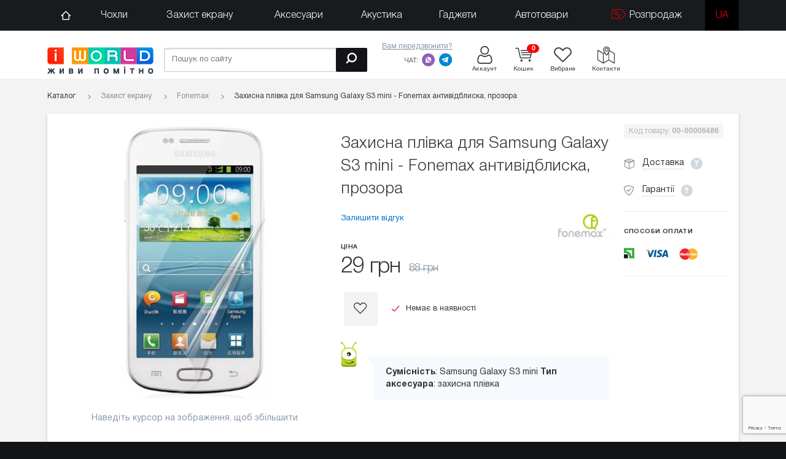

--- FILE ---
content_type: text/html; charset=UTF-8
request_url: https://iworld.ua/products/zaschitnaya-plenka-dlya-samsung-galaxy-s3-mini---fonemax-antiblikovaya-prozrachnaya
body_size: 9463
content:
<!doctype html>
<html class="no-js no-touch" prefix="og: https://ogp.me/ns# fb: https://ogp.me/ns/fb# product: https://ogp.me/ns/product#"  lang="ua" lang_id="2" in_cart="У кошику" go_to_pay="Перейти до оплати">
<head>


	<meta charset="utf-8">
	<meta http-equiv="x-ua-compatible" content="ie=edge">
	<base href="https://iworld.ua/">
	<title>Захисна плівка для Samsung Galaxy S3 mini - Fonemax антивідблиска, прозора купити за 29.00 грн. в iWorld.ua</title>

		
	
			<link rel="preload" href="design/rlab_lang/css/all.css?v=1675373061" as="style">
			<link rel="preload" href="design/rlab_lang/css/account.css?v=1632761224" as="style">
			<link rel="preload" href="design/rlab_lang/css/account-responsive.css?v=1632761224" as="style">
			<link rel="preload" href="design/rlab_lang/css/fix.css?v=1670415302" as="style">
			<link rel="preload" href="design/rlab_lang/css/custom.css?v=1632761227" as="style">
			<link rel="preload" href="design/rlab_lang/css/custom-responsive.css?v=1632761226" as="style">
	

			

	<meta name="viewport" content="width=device-width, initial-scale=1, shrink-to-fit=no">
	<meta name="cmsmagazine" content="468f70ab91e70c908dc7b4a7dee94232">
	<meta name="it-rating" content="it-rat-c1a5de279a1e954ecc24af76ceb0188e">
	<meta name="format-detection" content="telephone=no">
			<meta name="theme-color" content="#4EC1B3">
	<meta name="description" content="Захисна плівка для Samsung Galaxy S3 mini - Fonemax антивідблиска, прозора ❤ Вигідна Ціна на Fonemax в Києві✈ Доставка по всій Україні...Телефонуйте ☎ (044) 539-0-549.">
	<meta name="keywords" content="Захисна плівка для Samsung Galaxy S3 mini - Fonemax антивідблиска, прозора, купити Захисна плівка для Samsung Galaxy S3 mini - Fonemax антивідблиска, прозора">
			<link rel="canonical" href="https://iworld.ua/products/zaschitnaya-plenka-dlya-samsung-galaxy-s3-mini---fonemax-antiblikovaya-prozrachnaya">
					<meta name="robots" content="index,follow">
						<link rel="dns-prefetch" href="//google-analytics.com">
	<link rel="dns-prefetch" href="//www.google-analytics.com">
	<link rel="dns-prefetch" href="//www.googletagmanager.com">
	<link rel="dns-prefetch" href="//www.googleadservices.com">
	<link rel="dns-prefetch" href="//googleads.g.doubleclick.net">
	<link rel="dns-prefetch" href="//www.smartsuppchat.com">
	<!--[if lt IE 9]>
		<script src="/design/rlab_lang/js/polyfills/ie.dca7779677fd46b8b63efd94207e01f6.js"></script>

	<![endif]-->
	<link type="text/plain" rel="author" href="https://iworld.ua/humans.txt">


			<link rel="stylesheet" href="design/rlab_lang/css/all.css?v=1675373061">
			<link rel="stylesheet" href="design/rlab_lang/css/account.css?v=1632761224">
			<link rel="stylesheet" href="design/rlab_lang/css/account-responsive.css?v=1632761224">
			<link rel="stylesheet" href="design/rlab_lang/css/fix.css?v=1670415302">
			<link rel="stylesheet" href="design/rlab_lang/css/custom.css?v=1632761227">
			<link rel="stylesheet" href="design/rlab_lang/css/custom-responsive.css?v=1632761226">
	
	<meta name="application-name" content="iWorld.ua">
	<link rel="apple-touch-icon" sizes="180x180" href="https://iworld.ua/files/favicon/apple-touch-icon.png">
	<link rel="icon" type="image/png" sizes="32x32" href="https://iworld.ua/files/favicon/favicon-32x32.png">
	<link rel="icon" type="image/png" sizes="16x16" href="https://iworld.ua/files/favicon/favicon-16x16.png">
	<link rel="manifest" href="https://iworld.ua/files/favicon/site.webmanifest">
	<link rel="mask-icon" href="https://iworld.ua/files/favicon/safari-pinned-tab.svg" color="#fb0000">
	<link rel="shortcut icon" href="https://iworld.ua/favicon.ico?v2">
	<meta name="msapplication-TileColor" content="#ffffff">
	<meta name="msapplication-config" content="https://iworld.ua/files/favicon/browserconfig.xml">
	<meta name="theme-color" content="#ffffff">
 <meta name="google-site-verification" content="rbw7k6deUEPWdCUxfAukC0OFQ-ndfO6oOBhTPaXaEQc" />
	<script type="text/javascript">
		document.documentElement.className = document.documentElement.className.replace("no-js","js");
		!('ontouchstart' in window || navigator.msMaxTouchPoints) || (document.documentElement.className = document.documentElement.className.replace("no-touch","touch"));
		var google_tag_params={ },
			dataLayer = [],
			echo = false;
	</script>
	
	<!--<script src="/design/rlab_lang/js/snow-fall.js"></script>-->
 <meta name="google-site-verification" content="tshQwmaVm_r72rYLABQ47N-RwXIfwdXK5RJfB8f9Wi8" />
</head>
<body>
	<div id="page">
		

		<header class="header fullFix">
 
			
	<div class="nav__wrap js-nav-mouseenter">
		<nav>
			<div class="container">
				<div class="row">
					<div class="col-xxl-12 col-md-12">
						<div class="nav__container">
							<a href="#menu" class="hamburger hamburger--collapse2 js-hamburger">
								<div class="hamburger-box2">
									<div class="hamburger-inner2"></div>
								</div>
								<span class="hamburger-text" data-tr="catalog">Каталог</span>
							</a>
							<div class="header__mobile--informers js-mobile-informers"></div>
							<div id="menu"></div>
							<ul class="nav" data-insert="false">
								<li class="nav__li">
									<span data-hash="aHR0cHM6Ly9pd29ybGQudWEv" class="nav__link"><span class="icon icon-home"></span></span>
								</li>
																	<li class="nav__li">
										<a href="https://iworld.ua/chehly" class="nav__link">
																						Чохли
										</a>
																					<div class="nav__dropdown">
												<div class="row" data-insert-key="dropdown-12">
													
												</div>
											</div>
																			</li>
																	<li class="nav__li">
										<a href="https://iworld.ua/zashchitа-ekrana" class="nav__link">
																						Захист екрану
										</a>
																					<div class="nav__dropdown">
												<div class="row" data-insert-key="dropdown-9">
													
												</div>
											</div>
																			</li>
																	<li class="nav__li">
										<a href="https://iworld.ua/aksessuary" class="nav__link">
																						Аксесуари
										</a>
																					<div class="nav__dropdown">
												<div class="row" data-insert-key="dropdown-1">
													
												</div>
											</div>
																			</li>
																	<li class="nav__li">
										<a href="https://iworld.ua/audio" class="nav__link">
																						Акустика
										</a>
																					<div class="nav__dropdown">
												<div class="row" data-insert-key="dropdown-15">
													
												</div>
											</div>
																			</li>
																	<li class="nav__li">
										<a href="https://iworld.ua/gadzhety" class="nav__link">
																						Гаджети
										</a>
																					<div class="nav__dropdown">
												<div class="row" data-insert-key="dropdown-54">
													
												</div>
											</div>
																			</li>
																	<li class="nav__li">
										<a href="https://iworld.ua/avtotovary" class="nav__link">
																						Автотовари
										</a>
																					<div class="nav__dropdown">
												<div class="row" data-insert-key="dropdown-557">
													
												</div>
											</div>
																			</li>
																	<li class="nav__li">
										<a href="https://iworld.ua/rasprodazha" class="nav__link">
																							<span class="icon icon-tagsale"></span>
																						Розпродаж
										</a>
																					<div class="nav__dropdown">
												<div class="row" data-insert-key="dropdown-447">
													
												</div>
											</div>
																			</li>
																																														<li class="nav__li lang_link selected">
											<a href="/products/zaschitnaya-plenka-dlya-samsung-galaxy-s3-mini---fonemax-antiblikovaya-prozrachnaya" class="nav__link  lang-active "> 
											ua
											</a>
											</li>
										 
									 
								  
							</ul>
							<div class="nav__informers">
								<div class="header__informer">
									<a href="https://iworld.ua/cart" class="header__informer--link" onclick="$('.js-cart-informer > a').click();return false;">
										<div class="header__informer--count" data-bind-total-products-in-cart>0</div>
										<div class="icon icon-cart"></div>
										<div class="header__informer--text" data-tr="cart_title">Кошик</div>
									</a>
								</div>
								<div class="header__informer js-favorites-informer">
										<div class="header__informer--count"></div>
	<div class="icon icon-favorite"></div>
	<div class="header__informer--text"  data-tr="wishlist_title">Вибране</div>

								</div>
							</div>
						</div>
					</div>
				</div>
			</div>
		</nav>
	</div>


			<div class="container">
				<div class="row">
					<div class="col-xxl-2 col-xl-2 col-lg-3 col-md-3 col-sm-12 col-xs-12">
													<a href="https://iworld.ua/" class="header__logo">
								<img class="retina" src="https://iworld.ua/design/rlab_lang/images/logo_ua.png" title="Інтернет-магазин «iWorld»" data-tr="site_name" alt="Інтернет-магазин «iWorld»" width="173" height="43">
							</a>
											</div>
					<div class="col-xxl-5 col-xl-7 col-xl-push-3 col-xxl-push-5 col-lg-9 col-md-9 hidden-xs hidden-sm js-desktop-informers">
						<div class="header__info">
							<div class="header__phone">
								<!--<a href="tel:+380445390549" class="header__phone--number"><span class="icon icon-phone"></span>(044) 539-0-549</a>-->
								<button class="js-show-callback header__phone--callback" data-tr="your_callback">Вам передзвонити?</button>
								<div class="callback">
									<form class="callback__form js-submit-callback">
										<input type="text" name="phone" class="callback__input js-mask-phone" placeholder="Вкажіть ваш телефон" data-tr="enter_your_phone" required>
										<button type="submit" value="Надіслати" data-tr="send" class="callback__submit"><span class="icon icon-bigarrow"></span></button>
									</form>
								</div>
								<div class="header__phone--soc">
									<span class="header__phone--soctext" data-tr="chat">Чат:</span>
									<a title="viber" href="viber://chat?number=+380966676766" class="header__phone--icon icon icon-viber_gray"></a>
									<a title="telegram" href="https://t.me/iWorldShop" rel="noopener" class="header__phone--icon icon icon-telegram_gray"></a>
								</div>
							</div>
							<!--<div class="header__phones">
								<a href="tel:+380935300808" class="header__phones--number"><span class="icon icon-life"></span>(093) 530-08-08</a>
								<a href="tel:+380660090302" class="header__phones--number"><span class="icon icon-mts"></span>(066) 009-03-02</a>
								<a href="tel:+380966676766" class="header__phones--number"><span class="icon icon-kyivstar"></span>(096) 667-67-66</a>
							</div>-->
							<a href="account" class="header__informer">
								<div class="icon icon-account "></div>
								<div class="header__informer--text" data-tr="account">Аккаунт</div>
							</a>
							<a href="tel:+380445390549" class="header__call header__informer visible-xs-inline-block visible-sm-inline-block"><span class="icon icon-call"></span></a>
							<div class="header__informer js-cart-informer">
									<div class=" header__informer--link js-informer-mini" data-src="#cartpopup" data-fancybox="modal">
		<div class="header__informer--count">0</div>
		<div class="icon icon-cart"></div>
		<div class="header__informer--text" data-tr="cart_title">Кошик</div>
	</div>
<div style="display:none;">
	<div id="cartpopup">
		<div class="cartpopup js-purchases-ajax">
							<div>
					<p  data-tr="cart_is_empty">Ваш кошик порожній</p>
				</div>
			
		</div>
	</div>
</div>

							</div>
							<div class="header__informer js-favorites-informer">
									<div class="header__informer--count"></div>
	<div class="icon icon-favorite"></div>
	<div class="header__informer--text"  data-tr="wishlist_title">Вибране</div>

							</div>
							<a href="contact" class="header__informer">
								<div class="icon icon-contacts"></div>
								<div class="header__informer--text" data-tr="contacts">Контакти</div>
							</a>
 
						</div>
					</div>
					<div class="col-xxl-5 col-xl-3 col-xl-pull-7 col-xxl-pull-5 col-lg-12 col-xs-12 col-sm-12">
						<form class="search" action="https://iworld.ua/search">
							<input data-tr="search_by_site" aria-label="Пошук по сайту" type="text" class="search__input js-search-autocomplete" name="keyword" placeholder="Пошук по сайту" value="" minlength="2" required>
							<button aria-label="Пошук" type="submit" data-tr="search" value="Пошук" class="search__submit"><span class="icon-search"></span></button>
						</form>
					</div>
				</div>
			</div>
		</header>
		<main>
			

 

<script type="text/javascript">
	google_tag_params.dynx_itemid = "420";
	google_tag_params.dynx_pagetype = "product";
	google_tag_params.dynx_totalvalue = 29.00;
</script>
<div class="container">
		
		
	
				

			
									


<div class="path" vocab="https://schema.org/" typeof="BreadcrumbList">
			<span property="itemListElement" typeof="ListItem">
		<a href="https://iworld.ua/catalog" typeof="ListItem" class="path__home">
			<span property="name" data-tr="catalog">Каталог</span>
		</a>
	</span>
							<span property="itemListElement" typeof="ListItem">
				<a href="https://iworld.ua/zaschita-ekrana-sale" typeof="ListItem" class="path__link">
					<span property="name">Захист екрану</span>
				</a>
			</span>
								<span property="itemListElement" typeof="ListItem">
				<a href="https://iworld.ua/zaschita-ekrana-sale/fonemax" typeof="ListItem" class="path__link">
					<span property="name">Fonemax</span>
				</a>
			</span>
								<span class="path__last">Захисна плівка для Samsung Galaxy S3 mini - Fonemax антивідблиска, прозора</span>
			</div>


	<div class="block block-shadow2">
		<div class="padding17 product">
			<div class="row product__stickparent">
								<div class="col-xl-5 col-lg-6 col-md-12 col-sm-12 col-xs-12">
					<div class="product__sticky">
						<div class="product__img hidden-xs hidden-sm">
															<img src="https://iworld.ua/files/products/505ae60f47d011e389fd00238b651b16_65ea3d0de33f4c97a535be668c2445d0.1000x1000.jpg?0b1247f8dc03b798fa0385bd78bd8da3" alt="Захисна плівка для Samsung Galaxy S3 mini - Fonemax антивідблиска, прозора" title="Захисна плівка для Samsung Galaxy S3 mini - Fonemax антивідблиска, прозора" class="js-zoom-photo">
													</div>
													<div class="product__mobileimg js-mobile-photos owl-carousel visible-xs visible-sm">
																	<img data-pagespeed-no-defer src="https://iworld.ua/files/products/505ae60f47d011e389fd00238b651b16_65ea3d0de33f4c97a535be668c2445d0.700x700.jpg?bb5f99c070087c1f66cb1d813cb0f5a1" title="Захисна плівка для Samsung Galaxy S3 mini - Fonemax антивідблиска, прозора" alt="Захисна плівка для Samsung Galaxy S3 mini - Fonemax антивідблиска, прозора" class="product__mobileimg--img">
															</div>
																			<div class="product__img--annotation" data-tr="zoom_hover">Наведіть курсор на зображення, щоб збільшити</div>
																	</div>

				</div>
				<div class="col-xl-5 col-lg-6 col-md-12 col-sm-12 col-xs-12">
					<div class="product__middle">
						<h1 class="product__name" data-product="420">Захисна плівка для Samsung Galaxy S3 mini - Fonemax антивідблиска, прозора</h1>
													<a href="https://iworld.ua/brands/fonemax" class="product__brand">
								<img src="files/brands/73b7378ac79411e2a0efc86000a55163_fonemax.jpg" alt="Fonemax">
							</a>
												<div class="product__rating">
							<a class="product__rating--link js-scroll-to" href="#reviews" data-tr="ostavit_otzyv">
																									Залишити відгук
															</a>
						</div>
						
						
						
						<form class="js-submit-cart" action="https://iworld.ua/cart" itemprop="offers" itemscope itemtype="https://schema.org/Offer">
															<input type="hidden" name="variant" value="420">
														<div class="product__price">
								<div class="product__price--text" data-tr="price">Ціна</div>
								<span class="product__price--number">29 грн</span>
																	<span class="product__price--old">88 грн</span>
																<meta itemprop="priceCurrency" content="UAH">
								<link itemprop="availability" href="https://schema.org/InStock">
							</div>
							<div class="product__buttons">
																<span data-product-id="420" class="animbutton product__fav js-add-favorite js-favorite-id-420">
									<span class="icon icon-favorite"></span>
								</span>
																	<div class="product__stock product__stock-empty" data-tr="out_stock">
										<div class="icon icon-check"></div>
										Немає в наявності
									</div>
															</div>
 
						</form>
						

						


						






													<div class="product__wormtext">
								<div class="product__wormtext--zavr"></div>
								<div class="product__wormtext--body">
																														<b>Сумісність</b>:
																							Samsung Galaxy S3 mini																																<b>Тип аксесуара</b>:
																							захисна плівка																																															</div>
							</div>
						


						

					</div>
				</div>
				<div class="col-xl-2 hidden-lg hidden-xs hidden-md hidden-sm">
											<div class="product__sku" data-tr="product__sku" >
							Код товару: <b>00-00006486</b>
						</div>
					
					<div class="product__infos">
						<div class="product__infos--item">
							<span class="product__infos--text" data-tr="delivery_title" ><span class="icon icon-delivery"></span> Доставка</span>
							<span class="icon icon-info" data-rel="tooltip" data-tr="delivery_product_text" data-title="<ul> <li>Доставка здійснюється кур'єром, в день замовлення при оформленні замовлення до 12:00. Замовлення оформлені після 12:00 доставляються на наступний робочий день. Доставка здійснюється до під'їзду.</li> <li>Є можливість самовивозу з офісу.</li> <li>Термінова доставка (протягом 2 годин) - 150 гривень.</li> <li>Доставка кур'єром здійснюється с Пн. по Пт.</li> <li><a href='ua/dostavka'>детальніше про умови доставки</a></li> </ul>">
									</span>
						</div>
						<div class="product__infos--item">
							<span class="product__infos--text" data-tr="guarantees" ><span class="icon icon-garantie"></span> Гарантії</span>
							<span class="icon icon-info" data-rel="tooltip" data-tr="guarantees_text" data-title="		<ul> <li>1 місяць гарантії на всю техніку</li> <li>14 днів гарантії на всі аксесуари</li> <li>обмін / повернення протягом 14 днів</li> <li><a href='ua/garantiia'>детальніше про умови гарантії</a></li> </ul>">
							</span>
						</div>
					</div>
					<div class="product__payments">
						<div class="product__payments--text" data-tr="product__payments">Способи оплати</div>
						<img src="https://iworld.ua/design/rlab_lang/images/product_payments.png" alt="Способи оплати" title="Способи оплати">
					</div>
					
									</div>
			</div>
						<div class="row">
				<div class="col-xl-10 col-xl-offset-1">
					<div class="tabs">
						<div class="tabs__caption js-navScroll">
							<ul>
																									
									
																																	<li>
									<a href="#reviews" class="tabs__caption-li" data-tr="otzyvy" >
										Відгуки <span class="tabs__caption--icon"></span>
										<div class="zavr__comments ua"><span></span></div>
									</a>
								</li>
								
							</ul>
						</div>
						
						
						
						<div class="tabs__content" id="reviews">
							<div class="reviews">
								
								<form class="reviews__form js-submit-recaptcha" method="post">
									<div class="reviews__title" data-tr="ostavit_otzyv">Залишити відгук</div>
																		
									<div class="row form">
										<div class="col-xl-6">
											<label class="form__label" data-tr="your_name">Ваше ім'я</label>
											<input type="text" class="input" name="imyad41d8cd98f00b204e9800998ecf8427e" value="" required>
											<input type="text" class="input skrull" name="name" value="777" required>
										</div>
										<div class="col-xl-6">
											<label class="form__label">Email</label>
											<input type="email" class="input" name="mylod41d8cd98f00b204e9800998ecf8427e" value="" required>
											<input type="text" class="input skrull" name="email" value="777" required>
										</div>
										<div class="col-xl-12">
											<label class="form__label" for="text" data-tr="otzyv_title">Відгук</label>
											<textarea name="shocykavod41d8cd98f00b204e9800998ecf8427e" id="text" rows="4" class="input"></textarea>
											<textarea name="text" id="text" rows="4" class="input skrull">777</textarea>
										</div>
										<div class="col-xl-12">
											<div class="form__plus">
												<label class="form__plus--label" data-tr="otsenka">
													Оцінка
												</label>
												<div id="star-rating" class="js-rating-product reviews__stars">
													<input data-tr="otsenka_1" title="жахливо" type="radio" name="rating" value="1">
													<input data-tr="otsenka_2" title="погано" type="radio" name="rating" value="2">
													<input data-tr="otsenka_3" title="звичайно" type="radio" name="rating" value="3">
													<input data-tr="otsenka_4" title="добре" type="radio" name="rating" value="4">
													<input data-tr="otsenka_5" type="radio" name="rating" value="5" checked>
												</div>
											</div>
											<div class="form__plus">
												<label class="form__plus--label" for="text_plus" data-tr="pluses" >
													<span class="icon icon-hand_up"></span> Плюси
												</label>
												<input type="text" name="text_plus" id="text_plus" maxlength="500" class="form__plus--input input" value="">
											</div>
											<div class="form__plus">
												<label class="form__plus--label" for="text_minus" data-tr="minuses" >
													<span class="icon icon-hand_down"></span> мінуси
												</label>
												<input type="text" name="text_minus" id="text_minus" maxlength="500" class="form__plus--input input" value="">
											</div>
											<input type="submit" name="comment" value="Надіслати" data-tr="send" class="button form__submit">
										</div>
									</div>
								</form>
							</div>
						</div>  
					</div>
				</div>
			</div>
		</div>
	</div>
</div>

		</main>
				<footer class="footer">
			<div class="container">
				
								<div class="col-xl-2 col-xxl-2 col-lg-3 col-md-3 col-sm-4 col-xs-12">
					<a href="" class="footer__logo">
						<img src="https://iworld.ua/design/rlab_lang/images/footer_logo_ua.png" alt="iWorld" title="iWorld" width="155px" height="39px" />
					</a>
					<div class="footer__copyright" data-tr="site_name">
						© 2026 Інтернет-магазин «iWorld»
						<p data-tr="developed_in"> Розроблено в Rainbow Lab</p>
					</div>
				</div>
				<div class="col-xl-4 col-xxl-3 col-xxl-push-7 col-xl-push-6 col-lg-9 col-md-9 col-sm-8 col-xs-12">
					<!--<div class="footer__phones">
						<a href="tel:0935300808" class="footer__phones--number"><span class="icon icon-life"></span>(093) 530-08-08</a>
						<a href="tel:0660090302" class="footer__phones--number"><span class="icon icon-mts"></span>(066) 009-03-02</a>
						<a href="tel:0966676766" class="footer__phones--number"><span class="icon icon-kyivstar"></span>(096) 667-67-66</a>
					</div>
					<div class="footer__phone">
						<a href="tel:0445390549" class="footer__phone--number"><span class="icon icon-phone"></span>(044) 539-0-549</a>
						<button class="js-show-callback footer__phone--callback" data-tr="your_callback">Вам передзвонити?</button>
						<div class="callback">
							<form class="callback__form js-submit-callback">
								<input type="text" name="phone" class="callback__input js-mask-phone" placeholder="Вкажіть ваш телефон" data-tr="enter_your_phone" required>
								<button type="submit" value="Надіслати" data-tr="send"  class="callback__submit"><span class="icon icon-bigarrow"></span></button>
							</form>
						</div>
					</div>-->
					<div class="footer__socials">
						
						<span class="footer__socials--link" data-hash="aHR0cHM6Ly9mYWNlYm9vay5jb20vaXdvcmxkdWE=">
							<span class="icon icon-fb"></span>
						</span>
						
					</div>
					<div class="totop"><span class="icon icon-arrow_top"></span></div>
				</div>
				<div class="col-xl-6 col-xxl-7 col-xxl-pull-3 col-xl-pull-4 col-lg-12 col-md-12 col-xs-12">
					<div class="footer__text" data-tr="footer__text">
						
					</div>
					<div class="footer__submenu">
						<a href="https://iworld.ua/blog" class="footer__submenu--link" data-tr="blog_title">Блог</a>
						<a href="https://iworld.ua/dostavka" class="footer__submenu--link"  data-tr="dostavka_oplata">Доставка, оплата</a>
						<a href="https://iworld.ua/sotrudnichestvo" class="footer__submenu--link" data-tr="cooperation">Співробітництво</a>
						<a href="https://iworld.ua/garantiia" class="footer__submenu--link" data-tr="guarantee">Гарантія</a>
						<a href="https://iworld.ua/contact" class="footer__submenu--link footer__submenu--link-ic" data-tr="contacts"><span class="icon icon-loc"></span>Контакти</a>
						<!-- <a href="#showroom" onclick="showroom(); return false;" class="footer__submenu--link footer__submenu--link-ic"><span class="icon-s-circle"></span> Шоурум</a> -->
					</div>
					<div class="footer__payments hidden-xl visible-xxl-inline"  data-tr="prinimaem_k_oplate">Приймаємо до сплати:
						<img src="https://iworld.ua/design/rlab_lang/images/privat-24.png" alt="приймаємо Приват24" title="приймаємо Приват24" data-tr="on_privat24" width="17" height="16" />
						<img src="https://iworld.ua/design/rlab_lang/images/visa-mc.png" alt="приймаємо Visa" title="приймаємо Visa" data-tr="on_visa" width="37" height="12" />
						<img src="https://iworld.ua/design/rlab_lang/images/mc.png" alt="приймаємо MasterCard" title="приймаємо MasterCard" width="25" height="15" />
					</div>
				</div>
			</div>
		</footer>
			</div>
	<script>
		// Register the service worker
		if ('serviceWorker' in navigator && /https/.test(location.protocol)) {
			window.addEventListener('load', function()  {
				navigator.serviceWorker.register('/sw.js').then(function(registration) {
					console.log('Service worker зарегистрирован:', registration);
				}).catch(function(error) {
					console.log('Ошибка при регистрации service worker-а:', error);
				});
			});
		}
	</script>

	<script type="text/javascript">
		if(navigator.userAgent.indexOf("Lighthouse") == -1) {
			(function(a,b){if(typeof define==="function"&&define.amd){define(function(){return b(a)})}else{if(typeof exports==="object"){module.exports=b}else{a.echo=b(a)}}})(this,function(j){var c={};var l=function(){};var e,h,f,k,d,g;var a=function(m){return(m.offsetParent===null)};var i=function(n,m){if(a(n)){return false}var o=n.getBoundingClientRect();return(o.right>=m.l&&o.bottom>=m.t&&o.left<=m.r&&o.top<=m.b)};var b=function(){if(!k&&!!h){return}clearTimeout(h);h=setTimeout(function(){c.render();h=null},f)};c.init=function(q){q=q||{};var o=q.offset||0;var n=q.offsetVertical||o;var p=q.offsetHorizontal||o;var m=function(r,s){return parseInt(r||s,10)};e={t:m(q.offsetTop,n),b:m(q.offsetBottom,n),l:m(q.offsetLeft,p),r:m(q.offsetRight,p)};f=m(q.throttle,250);k=q.debounce!==false;g=q.detach!==false;d=!!q.unload;l=q.callback||l;c.render();if(document.addEventListener){j.addEventListener("scroll",b,false);j.addEventListener("load",b,false)}else{j.attachEvent("onscroll",b);j.attachEvent("onload",b)}};c.render=function(p){var n=(p||document).querySelectorAll("img[data-echo], [data-echo-background]");var r=n.length;var s,q;var m={l:0-e.l,t:0-e.t,b:(j.innerHeight||document.documentElement.clientHeight)+e.b,r:(j.innerWidth||document.documentElement.clientWidth)+e.r};for(var o=0;o<r;o++){q=n[o];if(i(q,m)){if(d){q.setAttribute("data-echo-placeholder",q.src)}if(q.getAttribute("data-echo-background")!==null){q.style.backgroundImage="url("+q.getAttribute("data-echo-background")+")"}else{if(q.src!==(s=q.getAttribute("data-echo"))){q.src=s}}if(!d){q.removeAttribute("data-echo");q.removeAttribute("data-echo-background")}l(q,"load")}else{if(d&&!!(s=q.getAttribute("data-echo-placeholder"))){if(q.getAttribute("data-echo-background")!==null){q.style.backgroundImage="url("+s+")"}else{q.src=s}q.removeAttribute("data-echo-placeholder");l(q,"unload")}}}if(!r&&g){c.detach()}};c.detach=function(){if(document.removeEventListener){j.removeEventListener("scroll",b)}else{j.detachEvent("onscroll",b)}clearTimeout(h)};return c});
			echo.init({
				offset: 100,
				offsetVertical: 150,
				throttle: 150,
				detach: false,
				callback: function(element, op) {
					element.onload = function() {
						element.classList.remove('js-image-not-loaded');
					}
				}
			});
		}
	</script>
		<script src="/design/rlab_lang/js/all.5a4259fef4d5d4e61dea788eeed95af5.js"></script>

	<script src="https://iworld.ua/design/rlab_lang/js/polyfills/i-sticky.min.js"></script>

	

	<script type="text/javascript">
		var q = '1769909987';
			q = '03022019';
		$script.path('https://iworld.ua/design/rlab_lang/js/');
		$script.urlArgs('q=' + q);
 
	</script>
	<script src="/design/rlab_lang/js/app.min.f4376b2d3687ab2e47d2dbdb19087ee6.js"></script>

 
	<script src="/design/rlab_lang/js/main.min.410226b573c1096aa9cda8622bd8f387.js"></script>



						<script src="https://www.google.com/recaptcha/api.js?render=6LcFikckAAAAAMB1ZKldkbYNDMSbWRygBdHg1_it"></script>
			<script>
				if(document.getElementsByClassName('js-submit-recaptcha').length > 0 && navigator.userAgent.indexOf('Lighthouse') == -1) {
					grecaptcha.ready(function() {
						grecaptcha.execute('6LcFikckAAAAAMB1ZKldkbYNDMSbWRygBdHg1_it', { }).then(function(token) {
							$('<input type="hidden" name="g-recaptcha-response">').val(token).appendTo('.js-submit-recaptcha')
						});
					});
				}
			</script>
			

	
	
			<link rel="stylesheet" href="https://iworld.ua/design/rlab_lang/css/credit.min.css">
	

		
		<!-- Google Tag Manager -->
		<noscript><iframe src="//www.googletagmanager.com/ns.html?id=GTM-KHKKW6" height="0" width="0" style="display:none;visibility:hidden"></iframe></noscript>
		<script>
		if (navigator.userAgent.indexOf('Lighthouse') == -1) {
			(function(w, d, s, l, i) {
				w[l] = w[l] || [];
				w[l].push({
					'gtm.start':
							new Date().getTime(), event: 'gtm.js'
				});
				var f = d.getElementsByTagName(s)[0],
						j = d.createElement(s), dl = l != 'dataLayer' ? '&l=' + l : '';
				j.async = true;
				j.src =
						'//www.googletagmanager.com/gtm.js?id=' + i + dl;
				f.parentNode.insertBefore(j, f);
			})(window, document, 'script', 'dataLayer', 'GTM-KHKKW6');
		}
		</script>
		<!-- End Google Tag Manager -->
	 <!-- Facebook Pixel Code -->
	<script>
	  !function(f,b,e,v,n,t,s)
	  {if(f.fbq)return;n=f.fbq=function(){n.callMethod?
	  n.callMethod.apply(n,arguments):n.queue.push(arguments)};
	  if(!f._fbq)f._fbq=n;n.push=n;n.loaded=!0;n.version='2.0';
	  n.queue=[];t=b.createElement(e);t.async=!0;
	  t.src=v;s=b.getElementsByTagName(e)[0];
	  s.parentNode.insertBefore(t,s)}(window, document,'script',
	  'https://connect.facebook.net/en_US/fbevents.js');
	  fbq('init', '2259332824164460');
	  fbq('track', 'PageView');
	</script>
	<noscript><img height="1" width="1" style="display:none"
	  src="https://www.facebook.com/tr?id=2259332824164460&ev=PageView&noscript=1"
	/></noscript>
	<!-- End Facebook Pixel Code -->
	 

	<!-- BEGIN JIVOSITE CODE  -->
		<script type='text/javascript'>
			document.addEventListener("DOMContentLoaded", function() {
				setTimeout(function () {
					(function () {
						var widget_id = 'Afj7Y094jP';
						var d = document;
						var w = window;

						function l() {
							var s = document.createElement('script');
							s.type = 'text/javascript';
							s.async = true;
							s.src = '//code.jivosite.com/script/widget/' + widget_id;
							var ss = document.getElementsByTagName('script')[0];
							ss.parentNode.insertBefore(s, ss);
						}

						if (d.readyState == 'complete') {
							l();
						} else {
							if (w.attachEvent) {
								w.attachEvent('onload', l);
							} else {
								w.addEventListener('load', l, false);
							}
						}
					})();
				}, 3000);
			});
		</script>
	<!--  END JIVOSITE CODE -->

	</body>
</html>


--- FILE ---
content_type: text/html; charset=utf-8
request_url: https://www.google.com/recaptcha/api2/anchor?ar=1&k=6LcFikckAAAAAMB1ZKldkbYNDMSbWRygBdHg1_it&co=aHR0cHM6Ly9pd29ybGQudWE6NDQz&hl=en&v=N67nZn4AqZkNcbeMu4prBgzg&size=invisible&anchor-ms=20000&execute-ms=30000&cb=7w3jz9xgs3zk
body_size: 48576
content:
<!DOCTYPE HTML><html dir="ltr" lang="en"><head><meta http-equiv="Content-Type" content="text/html; charset=UTF-8">
<meta http-equiv="X-UA-Compatible" content="IE=edge">
<title>reCAPTCHA</title>
<style type="text/css">
/* cyrillic-ext */
@font-face {
  font-family: 'Roboto';
  font-style: normal;
  font-weight: 400;
  font-stretch: 100%;
  src: url(//fonts.gstatic.com/s/roboto/v48/KFO7CnqEu92Fr1ME7kSn66aGLdTylUAMa3GUBHMdazTgWw.woff2) format('woff2');
  unicode-range: U+0460-052F, U+1C80-1C8A, U+20B4, U+2DE0-2DFF, U+A640-A69F, U+FE2E-FE2F;
}
/* cyrillic */
@font-face {
  font-family: 'Roboto';
  font-style: normal;
  font-weight: 400;
  font-stretch: 100%;
  src: url(//fonts.gstatic.com/s/roboto/v48/KFO7CnqEu92Fr1ME7kSn66aGLdTylUAMa3iUBHMdazTgWw.woff2) format('woff2');
  unicode-range: U+0301, U+0400-045F, U+0490-0491, U+04B0-04B1, U+2116;
}
/* greek-ext */
@font-face {
  font-family: 'Roboto';
  font-style: normal;
  font-weight: 400;
  font-stretch: 100%;
  src: url(//fonts.gstatic.com/s/roboto/v48/KFO7CnqEu92Fr1ME7kSn66aGLdTylUAMa3CUBHMdazTgWw.woff2) format('woff2');
  unicode-range: U+1F00-1FFF;
}
/* greek */
@font-face {
  font-family: 'Roboto';
  font-style: normal;
  font-weight: 400;
  font-stretch: 100%;
  src: url(//fonts.gstatic.com/s/roboto/v48/KFO7CnqEu92Fr1ME7kSn66aGLdTylUAMa3-UBHMdazTgWw.woff2) format('woff2');
  unicode-range: U+0370-0377, U+037A-037F, U+0384-038A, U+038C, U+038E-03A1, U+03A3-03FF;
}
/* math */
@font-face {
  font-family: 'Roboto';
  font-style: normal;
  font-weight: 400;
  font-stretch: 100%;
  src: url(//fonts.gstatic.com/s/roboto/v48/KFO7CnqEu92Fr1ME7kSn66aGLdTylUAMawCUBHMdazTgWw.woff2) format('woff2');
  unicode-range: U+0302-0303, U+0305, U+0307-0308, U+0310, U+0312, U+0315, U+031A, U+0326-0327, U+032C, U+032F-0330, U+0332-0333, U+0338, U+033A, U+0346, U+034D, U+0391-03A1, U+03A3-03A9, U+03B1-03C9, U+03D1, U+03D5-03D6, U+03F0-03F1, U+03F4-03F5, U+2016-2017, U+2034-2038, U+203C, U+2040, U+2043, U+2047, U+2050, U+2057, U+205F, U+2070-2071, U+2074-208E, U+2090-209C, U+20D0-20DC, U+20E1, U+20E5-20EF, U+2100-2112, U+2114-2115, U+2117-2121, U+2123-214F, U+2190, U+2192, U+2194-21AE, U+21B0-21E5, U+21F1-21F2, U+21F4-2211, U+2213-2214, U+2216-22FF, U+2308-230B, U+2310, U+2319, U+231C-2321, U+2336-237A, U+237C, U+2395, U+239B-23B7, U+23D0, U+23DC-23E1, U+2474-2475, U+25AF, U+25B3, U+25B7, U+25BD, U+25C1, U+25CA, U+25CC, U+25FB, U+266D-266F, U+27C0-27FF, U+2900-2AFF, U+2B0E-2B11, U+2B30-2B4C, U+2BFE, U+3030, U+FF5B, U+FF5D, U+1D400-1D7FF, U+1EE00-1EEFF;
}
/* symbols */
@font-face {
  font-family: 'Roboto';
  font-style: normal;
  font-weight: 400;
  font-stretch: 100%;
  src: url(//fonts.gstatic.com/s/roboto/v48/KFO7CnqEu92Fr1ME7kSn66aGLdTylUAMaxKUBHMdazTgWw.woff2) format('woff2');
  unicode-range: U+0001-000C, U+000E-001F, U+007F-009F, U+20DD-20E0, U+20E2-20E4, U+2150-218F, U+2190, U+2192, U+2194-2199, U+21AF, U+21E6-21F0, U+21F3, U+2218-2219, U+2299, U+22C4-22C6, U+2300-243F, U+2440-244A, U+2460-24FF, U+25A0-27BF, U+2800-28FF, U+2921-2922, U+2981, U+29BF, U+29EB, U+2B00-2BFF, U+4DC0-4DFF, U+FFF9-FFFB, U+10140-1018E, U+10190-1019C, U+101A0, U+101D0-101FD, U+102E0-102FB, U+10E60-10E7E, U+1D2C0-1D2D3, U+1D2E0-1D37F, U+1F000-1F0FF, U+1F100-1F1AD, U+1F1E6-1F1FF, U+1F30D-1F30F, U+1F315, U+1F31C, U+1F31E, U+1F320-1F32C, U+1F336, U+1F378, U+1F37D, U+1F382, U+1F393-1F39F, U+1F3A7-1F3A8, U+1F3AC-1F3AF, U+1F3C2, U+1F3C4-1F3C6, U+1F3CA-1F3CE, U+1F3D4-1F3E0, U+1F3ED, U+1F3F1-1F3F3, U+1F3F5-1F3F7, U+1F408, U+1F415, U+1F41F, U+1F426, U+1F43F, U+1F441-1F442, U+1F444, U+1F446-1F449, U+1F44C-1F44E, U+1F453, U+1F46A, U+1F47D, U+1F4A3, U+1F4B0, U+1F4B3, U+1F4B9, U+1F4BB, U+1F4BF, U+1F4C8-1F4CB, U+1F4D6, U+1F4DA, U+1F4DF, U+1F4E3-1F4E6, U+1F4EA-1F4ED, U+1F4F7, U+1F4F9-1F4FB, U+1F4FD-1F4FE, U+1F503, U+1F507-1F50B, U+1F50D, U+1F512-1F513, U+1F53E-1F54A, U+1F54F-1F5FA, U+1F610, U+1F650-1F67F, U+1F687, U+1F68D, U+1F691, U+1F694, U+1F698, U+1F6AD, U+1F6B2, U+1F6B9-1F6BA, U+1F6BC, U+1F6C6-1F6CF, U+1F6D3-1F6D7, U+1F6E0-1F6EA, U+1F6F0-1F6F3, U+1F6F7-1F6FC, U+1F700-1F7FF, U+1F800-1F80B, U+1F810-1F847, U+1F850-1F859, U+1F860-1F887, U+1F890-1F8AD, U+1F8B0-1F8BB, U+1F8C0-1F8C1, U+1F900-1F90B, U+1F93B, U+1F946, U+1F984, U+1F996, U+1F9E9, U+1FA00-1FA6F, U+1FA70-1FA7C, U+1FA80-1FA89, U+1FA8F-1FAC6, U+1FACE-1FADC, U+1FADF-1FAE9, U+1FAF0-1FAF8, U+1FB00-1FBFF;
}
/* vietnamese */
@font-face {
  font-family: 'Roboto';
  font-style: normal;
  font-weight: 400;
  font-stretch: 100%;
  src: url(//fonts.gstatic.com/s/roboto/v48/KFO7CnqEu92Fr1ME7kSn66aGLdTylUAMa3OUBHMdazTgWw.woff2) format('woff2');
  unicode-range: U+0102-0103, U+0110-0111, U+0128-0129, U+0168-0169, U+01A0-01A1, U+01AF-01B0, U+0300-0301, U+0303-0304, U+0308-0309, U+0323, U+0329, U+1EA0-1EF9, U+20AB;
}
/* latin-ext */
@font-face {
  font-family: 'Roboto';
  font-style: normal;
  font-weight: 400;
  font-stretch: 100%;
  src: url(//fonts.gstatic.com/s/roboto/v48/KFO7CnqEu92Fr1ME7kSn66aGLdTylUAMa3KUBHMdazTgWw.woff2) format('woff2');
  unicode-range: U+0100-02BA, U+02BD-02C5, U+02C7-02CC, U+02CE-02D7, U+02DD-02FF, U+0304, U+0308, U+0329, U+1D00-1DBF, U+1E00-1E9F, U+1EF2-1EFF, U+2020, U+20A0-20AB, U+20AD-20C0, U+2113, U+2C60-2C7F, U+A720-A7FF;
}
/* latin */
@font-face {
  font-family: 'Roboto';
  font-style: normal;
  font-weight: 400;
  font-stretch: 100%;
  src: url(//fonts.gstatic.com/s/roboto/v48/KFO7CnqEu92Fr1ME7kSn66aGLdTylUAMa3yUBHMdazQ.woff2) format('woff2');
  unicode-range: U+0000-00FF, U+0131, U+0152-0153, U+02BB-02BC, U+02C6, U+02DA, U+02DC, U+0304, U+0308, U+0329, U+2000-206F, U+20AC, U+2122, U+2191, U+2193, U+2212, U+2215, U+FEFF, U+FFFD;
}
/* cyrillic-ext */
@font-face {
  font-family: 'Roboto';
  font-style: normal;
  font-weight: 500;
  font-stretch: 100%;
  src: url(//fonts.gstatic.com/s/roboto/v48/KFO7CnqEu92Fr1ME7kSn66aGLdTylUAMa3GUBHMdazTgWw.woff2) format('woff2');
  unicode-range: U+0460-052F, U+1C80-1C8A, U+20B4, U+2DE0-2DFF, U+A640-A69F, U+FE2E-FE2F;
}
/* cyrillic */
@font-face {
  font-family: 'Roboto';
  font-style: normal;
  font-weight: 500;
  font-stretch: 100%;
  src: url(//fonts.gstatic.com/s/roboto/v48/KFO7CnqEu92Fr1ME7kSn66aGLdTylUAMa3iUBHMdazTgWw.woff2) format('woff2');
  unicode-range: U+0301, U+0400-045F, U+0490-0491, U+04B0-04B1, U+2116;
}
/* greek-ext */
@font-face {
  font-family: 'Roboto';
  font-style: normal;
  font-weight: 500;
  font-stretch: 100%;
  src: url(//fonts.gstatic.com/s/roboto/v48/KFO7CnqEu92Fr1ME7kSn66aGLdTylUAMa3CUBHMdazTgWw.woff2) format('woff2');
  unicode-range: U+1F00-1FFF;
}
/* greek */
@font-face {
  font-family: 'Roboto';
  font-style: normal;
  font-weight: 500;
  font-stretch: 100%;
  src: url(//fonts.gstatic.com/s/roboto/v48/KFO7CnqEu92Fr1ME7kSn66aGLdTylUAMa3-UBHMdazTgWw.woff2) format('woff2');
  unicode-range: U+0370-0377, U+037A-037F, U+0384-038A, U+038C, U+038E-03A1, U+03A3-03FF;
}
/* math */
@font-face {
  font-family: 'Roboto';
  font-style: normal;
  font-weight: 500;
  font-stretch: 100%;
  src: url(//fonts.gstatic.com/s/roboto/v48/KFO7CnqEu92Fr1ME7kSn66aGLdTylUAMawCUBHMdazTgWw.woff2) format('woff2');
  unicode-range: U+0302-0303, U+0305, U+0307-0308, U+0310, U+0312, U+0315, U+031A, U+0326-0327, U+032C, U+032F-0330, U+0332-0333, U+0338, U+033A, U+0346, U+034D, U+0391-03A1, U+03A3-03A9, U+03B1-03C9, U+03D1, U+03D5-03D6, U+03F0-03F1, U+03F4-03F5, U+2016-2017, U+2034-2038, U+203C, U+2040, U+2043, U+2047, U+2050, U+2057, U+205F, U+2070-2071, U+2074-208E, U+2090-209C, U+20D0-20DC, U+20E1, U+20E5-20EF, U+2100-2112, U+2114-2115, U+2117-2121, U+2123-214F, U+2190, U+2192, U+2194-21AE, U+21B0-21E5, U+21F1-21F2, U+21F4-2211, U+2213-2214, U+2216-22FF, U+2308-230B, U+2310, U+2319, U+231C-2321, U+2336-237A, U+237C, U+2395, U+239B-23B7, U+23D0, U+23DC-23E1, U+2474-2475, U+25AF, U+25B3, U+25B7, U+25BD, U+25C1, U+25CA, U+25CC, U+25FB, U+266D-266F, U+27C0-27FF, U+2900-2AFF, U+2B0E-2B11, U+2B30-2B4C, U+2BFE, U+3030, U+FF5B, U+FF5D, U+1D400-1D7FF, U+1EE00-1EEFF;
}
/* symbols */
@font-face {
  font-family: 'Roboto';
  font-style: normal;
  font-weight: 500;
  font-stretch: 100%;
  src: url(//fonts.gstatic.com/s/roboto/v48/KFO7CnqEu92Fr1ME7kSn66aGLdTylUAMaxKUBHMdazTgWw.woff2) format('woff2');
  unicode-range: U+0001-000C, U+000E-001F, U+007F-009F, U+20DD-20E0, U+20E2-20E4, U+2150-218F, U+2190, U+2192, U+2194-2199, U+21AF, U+21E6-21F0, U+21F3, U+2218-2219, U+2299, U+22C4-22C6, U+2300-243F, U+2440-244A, U+2460-24FF, U+25A0-27BF, U+2800-28FF, U+2921-2922, U+2981, U+29BF, U+29EB, U+2B00-2BFF, U+4DC0-4DFF, U+FFF9-FFFB, U+10140-1018E, U+10190-1019C, U+101A0, U+101D0-101FD, U+102E0-102FB, U+10E60-10E7E, U+1D2C0-1D2D3, U+1D2E0-1D37F, U+1F000-1F0FF, U+1F100-1F1AD, U+1F1E6-1F1FF, U+1F30D-1F30F, U+1F315, U+1F31C, U+1F31E, U+1F320-1F32C, U+1F336, U+1F378, U+1F37D, U+1F382, U+1F393-1F39F, U+1F3A7-1F3A8, U+1F3AC-1F3AF, U+1F3C2, U+1F3C4-1F3C6, U+1F3CA-1F3CE, U+1F3D4-1F3E0, U+1F3ED, U+1F3F1-1F3F3, U+1F3F5-1F3F7, U+1F408, U+1F415, U+1F41F, U+1F426, U+1F43F, U+1F441-1F442, U+1F444, U+1F446-1F449, U+1F44C-1F44E, U+1F453, U+1F46A, U+1F47D, U+1F4A3, U+1F4B0, U+1F4B3, U+1F4B9, U+1F4BB, U+1F4BF, U+1F4C8-1F4CB, U+1F4D6, U+1F4DA, U+1F4DF, U+1F4E3-1F4E6, U+1F4EA-1F4ED, U+1F4F7, U+1F4F9-1F4FB, U+1F4FD-1F4FE, U+1F503, U+1F507-1F50B, U+1F50D, U+1F512-1F513, U+1F53E-1F54A, U+1F54F-1F5FA, U+1F610, U+1F650-1F67F, U+1F687, U+1F68D, U+1F691, U+1F694, U+1F698, U+1F6AD, U+1F6B2, U+1F6B9-1F6BA, U+1F6BC, U+1F6C6-1F6CF, U+1F6D3-1F6D7, U+1F6E0-1F6EA, U+1F6F0-1F6F3, U+1F6F7-1F6FC, U+1F700-1F7FF, U+1F800-1F80B, U+1F810-1F847, U+1F850-1F859, U+1F860-1F887, U+1F890-1F8AD, U+1F8B0-1F8BB, U+1F8C0-1F8C1, U+1F900-1F90B, U+1F93B, U+1F946, U+1F984, U+1F996, U+1F9E9, U+1FA00-1FA6F, U+1FA70-1FA7C, U+1FA80-1FA89, U+1FA8F-1FAC6, U+1FACE-1FADC, U+1FADF-1FAE9, U+1FAF0-1FAF8, U+1FB00-1FBFF;
}
/* vietnamese */
@font-face {
  font-family: 'Roboto';
  font-style: normal;
  font-weight: 500;
  font-stretch: 100%;
  src: url(//fonts.gstatic.com/s/roboto/v48/KFO7CnqEu92Fr1ME7kSn66aGLdTylUAMa3OUBHMdazTgWw.woff2) format('woff2');
  unicode-range: U+0102-0103, U+0110-0111, U+0128-0129, U+0168-0169, U+01A0-01A1, U+01AF-01B0, U+0300-0301, U+0303-0304, U+0308-0309, U+0323, U+0329, U+1EA0-1EF9, U+20AB;
}
/* latin-ext */
@font-face {
  font-family: 'Roboto';
  font-style: normal;
  font-weight: 500;
  font-stretch: 100%;
  src: url(//fonts.gstatic.com/s/roboto/v48/KFO7CnqEu92Fr1ME7kSn66aGLdTylUAMa3KUBHMdazTgWw.woff2) format('woff2');
  unicode-range: U+0100-02BA, U+02BD-02C5, U+02C7-02CC, U+02CE-02D7, U+02DD-02FF, U+0304, U+0308, U+0329, U+1D00-1DBF, U+1E00-1E9F, U+1EF2-1EFF, U+2020, U+20A0-20AB, U+20AD-20C0, U+2113, U+2C60-2C7F, U+A720-A7FF;
}
/* latin */
@font-face {
  font-family: 'Roboto';
  font-style: normal;
  font-weight: 500;
  font-stretch: 100%;
  src: url(//fonts.gstatic.com/s/roboto/v48/KFO7CnqEu92Fr1ME7kSn66aGLdTylUAMa3yUBHMdazQ.woff2) format('woff2');
  unicode-range: U+0000-00FF, U+0131, U+0152-0153, U+02BB-02BC, U+02C6, U+02DA, U+02DC, U+0304, U+0308, U+0329, U+2000-206F, U+20AC, U+2122, U+2191, U+2193, U+2212, U+2215, U+FEFF, U+FFFD;
}
/* cyrillic-ext */
@font-face {
  font-family: 'Roboto';
  font-style: normal;
  font-weight: 900;
  font-stretch: 100%;
  src: url(//fonts.gstatic.com/s/roboto/v48/KFO7CnqEu92Fr1ME7kSn66aGLdTylUAMa3GUBHMdazTgWw.woff2) format('woff2');
  unicode-range: U+0460-052F, U+1C80-1C8A, U+20B4, U+2DE0-2DFF, U+A640-A69F, U+FE2E-FE2F;
}
/* cyrillic */
@font-face {
  font-family: 'Roboto';
  font-style: normal;
  font-weight: 900;
  font-stretch: 100%;
  src: url(//fonts.gstatic.com/s/roboto/v48/KFO7CnqEu92Fr1ME7kSn66aGLdTylUAMa3iUBHMdazTgWw.woff2) format('woff2');
  unicode-range: U+0301, U+0400-045F, U+0490-0491, U+04B0-04B1, U+2116;
}
/* greek-ext */
@font-face {
  font-family: 'Roboto';
  font-style: normal;
  font-weight: 900;
  font-stretch: 100%;
  src: url(//fonts.gstatic.com/s/roboto/v48/KFO7CnqEu92Fr1ME7kSn66aGLdTylUAMa3CUBHMdazTgWw.woff2) format('woff2');
  unicode-range: U+1F00-1FFF;
}
/* greek */
@font-face {
  font-family: 'Roboto';
  font-style: normal;
  font-weight: 900;
  font-stretch: 100%;
  src: url(//fonts.gstatic.com/s/roboto/v48/KFO7CnqEu92Fr1ME7kSn66aGLdTylUAMa3-UBHMdazTgWw.woff2) format('woff2');
  unicode-range: U+0370-0377, U+037A-037F, U+0384-038A, U+038C, U+038E-03A1, U+03A3-03FF;
}
/* math */
@font-face {
  font-family: 'Roboto';
  font-style: normal;
  font-weight: 900;
  font-stretch: 100%;
  src: url(//fonts.gstatic.com/s/roboto/v48/KFO7CnqEu92Fr1ME7kSn66aGLdTylUAMawCUBHMdazTgWw.woff2) format('woff2');
  unicode-range: U+0302-0303, U+0305, U+0307-0308, U+0310, U+0312, U+0315, U+031A, U+0326-0327, U+032C, U+032F-0330, U+0332-0333, U+0338, U+033A, U+0346, U+034D, U+0391-03A1, U+03A3-03A9, U+03B1-03C9, U+03D1, U+03D5-03D6, U+03F0-03F1, U+03F4-03F5, U+2016-2017, U+2034-2038, U+203C, U+2040, U+2043, U+2047, U+2050, U+2057, U+205F, U+2070-2071, U+2074-208E, U+2090-209C, U+20D0-20DC, U+20E1, U+20E5-20EF, U+2100-2112, U+2114-2115, U+2117-2121, U+2123-214F, U+2190, U+2192, U+2194-21AE, U+21B0-21E5, U+21F1-21F2, U+21F4-2211, U+2213-2214, U+2216-22FF, U+2308-230B, U+2310, U+2319, U+231C-2321, U+2336-237A, U+237C, U+2395, U+239B-23B7, U+23D0, U+23DC-23E1, U+2474-2475, U+25AF, U+25B3, U+25B7, U+25BD, U+25C1, U+25CA, U+25CC, U+25FB, U+266D-266F, U+27C0-27FF, U+2900-2AFF, U+2B0E-2B11, U+2B30-2B4C, U+2BFE, U+3030, U+FF5B, U+FF5D, U+1D400-1D7FF, U+1EE00-1EEFF;
}
/* symbols */
@font-face {
  font-family: 'Roboto';
  font-style: normal;
  font-weight: 900;
  font-stretch: 100%;
  src: url(//fonts.gstatic.com/s/roboto/v48/KFO7CnqEu92Fr1ME7kSn66aGLdTylUAMaxKUBHMdazTgWw.woff2) format('woff2');
  unicode-range: U+0001-000C, U+000E-001F, U+007F-009F, U+20DD-20E0, U+20E2-20E4, U+2150-218F, U+2190, U+2192, U+2194-2199, U+21AF, U+21E6-21F0, U+21F3, U+2218-2219, U+2299, U+22C4-22C6, U+2300-243F, U+2440-244A, U+2460-24FF, U+25A0-27BF, U+2800-28FF, U+2921-2922, U+2981, U+29BF, U+29EB, U+2B00-2BFF, U+4DC0-4DFF, U+FFF9-FFFB, U+10140-1018E, U+10190-1019C, U+101A0, U+101D0-101FD, U+102E0-102FB, U+10E60-10E7E, U+1D2C0-1D2D3, U+1D2E0-1D37F, U+1F000-1F0FF, U+1F100-1F1AD, U+1F1E6-1F1FF, U+1F30D-1F30F, U+1F315, U+1F31C, U+1F31E, U+1F320-1F32C, U+1F336, U+1F378, U+1F37D, U+1F382, U+1F393-1F39F, U+1F3A7-1F3A8, U+1F3AC-1F3AF, U+1F3C2, U+1F3C4-1F3C6, U+1F3CA-1F3CE, U+1F3D4-1F3E0, U+1F3ED, U+1F3F1-1F3F3, U+1F3F5-1F3F7, U+1F408, U+1F415, U+1F41F, U+1F426, U+1F43F, U+1F441-1F442, U+1F444, U+1F446-1F449, U+1F44C-1F44E, U+1F453, U+1F46A, U+1F47D, U+1F4A3, U+1F4B0, U+1F4B3, U+1F4B9, U+1F4BB, U+1F4BF, U+1F4C8-1F4CB, U+1F4D6, U+1F4DA, U+1F4DF, U+1F4E3-1F4E6, U+1F4EA-1F4ED, U+1F4F7, U+1F4F9-1F4FB, U+1F4FD-1F4FE, U+1F503, U+1F507-1F50B, U+1F50D, U+1F512-1F513, U+1F53E-1F54A, U+1F54F-1F5FA, U+1F610, U+1F650-1F67F, U+1F687, U+1F68D, U+1F691, U+1F694, U+1F698, U+1F6AD, U+1F6B2, U+1F6B9-1F6BA, U+1F6BC, U+1F6C6-1F6CF, U+1F6D3-1F6D7, U+1F6E0-1F6EA, U+1F6F0-1F6F3, U+1F6F7-1F6FC, U+1F700-1F7FF, U+1F800-1F80B, U+1F810-1F847, U+1F850-1F859, U+1F860-1F887, U+1F890-1F8AD, U+1F8B0-1F8BB, U+1F8C0-1F8C1, U+1F900-1F90B, U+1F93B, U+1F946, U+1F984, U+1F996, U+1F9E9, U+1FA00-1FA6F, U+1FA70-1FA7C, U+1FA80-1FA89, U+1FA8F-1FAC6, U+1FACE-1FADC, U+1FADF-1FAE9, U+1FAF0-1FAF8, U+1FB00-1FBFF;
}
/* vietnamese */
@font-face {
  font-family: 'Roboto';
  font-style: normal;
  font-weight: 900;
  font-stretch: 100%;
  src: url(//fonts.gstatic.com/s/roboto/v48/KFO7CnqEu92Fr1ME7kSn66aGLdTylUAMa3OUBHMdazTgWw.woff2) format('woff2');
  unicode-range: U+0102-0103, U+0110-0111, U+0128-0129, U+0168-0169, U+01A0-01A1, U+01AF-01B0, U+0300-0301, U+0303-0304, U+0308-0309, U+0323, U+0329, U+1EA0-1EF9, U+20AB;
}
/* latin-ext */
@font-face {
  font-family: 'Roboto';
  font-style: normal;
  font-weight: 900;
  font-stretch: 100%;
  src: url(//fonts.gstatic.com/s/roboto/v48/KFO7CnqEu92Fr1ME7kSn66aGLdTylUAMa3KUBHMdazTgWw.woff2) format('woff2');
  unicode-range: U+0100-02BA, U+02BD-02C5, U+02C7-02CC, U+02CE-02D7, U+02DD-02FF, U+0304, U+0308, U+0329, U+1D00-1DBF, U+1E00-1E9F, U+1EF2-1EFF, U+2020, U+20A0-20AB, U+20AD-20C0, U+2113, U+2C60-2C7F, U+A720-A7FF;
}
/* latin */
@font-face {
  font-family: 'Roboto';
  font-style: normal;
  font-weight: 900;
  font-stretch: 100%;
  src: url(//fonts.gstatic.com/s/roboto/v48/KFO7CnqEu92Fr1ME7kSn66aGLdTylUAMa3yUBHMdazQ.woff2) format('woff2');
  unicode-range: U+0000-00FF, U+0131, U+0152-0153, U+02BB-02BC, U+02C6, U+02DA, U+02DC, U+0304, U+0308, U+0329, U+2000-206F, U+20AC, U+2122, U+2191, U+2193, U+2212, U+2215, U+FEFF, U+FFFD;
}

</style>
<link rel="stylesheet" type="text/css" href="https://www.gstatic.com/recaptcha/releases/N67nZn4AqZkNcbeMu4prBgzg/styles__ltr.css">
<script nonce="LcQR51sxZ2d9_Sybcx4www" type="text/javascript">window['__recaptcha_api'] = 'https://www.google.com/recaptcha/api2/';</script>
<script type="text/javascript" src="https://www.gstatic.com/recaptcha/releases/N67nZn4AqZkNcbeMu4prBgzg/recaptcha__en.js" nonce="LcQR51sxZ2d9_Sybcx4www">
      
    </script></head>
<body><div id="rc-anchor-alert" class="rc-anchor-alert"></div>
<input type="hidden" id="recaptcha-token" value="[base64]">
<script type="text/javascript" nonce="LcQR51sxZ2d9_Sybcx4www">
      recaptcha.anchor.Main.init("[\x22ainput\x22,[\x22bgdata\x22,\x22\x22,\[base64]/[base64]/[base64]/[base64]/[base64]/[base64]/KGcoTywyNTMsTy5PKSxVRyhPLEMpKTpnKE8sMjUzLEMpLE8pKSxsKSksTykpfSxieT1mdW5jdGlvbihDLE8sdSxsKXtmb3IobD0odT1SKEMpLDApO08+MDtPLS0pbD1sPDw4fFooQyk7ZyhDLHUsbCl9LFVHPWZ1bmN0aW9uKEMsTyl7Qy5pLmxlbmd0aD4xMDQ/[base64]/[base64]/[base64]/[base64]/[base64]/[base64]/[base64]\\u003d\x22,\[base64]\\u003d\\u003d\x22,\x22Y8OYw6vCpBtCw68bI8KGVwlqb8Obw50DwoXDkW9sUsKVDhhsw5vDvsKawr/Dq8KkwqfCmcKww70UEsKiwoN7wobCtsKHE2sRw5DDtcKNwrvCq8KCb8KXw6UrKE5ow4wVwrpeGnxgw6wUEcKTwqsDIAPDqyVGVXbCpsKHw5bDjsORw6hfP3zCrBXCuBvDoMODISXCpB7Ct8KXw4VawqfDmMKgRsKXwo0/AwZdwqPDj8KJQQh5L8OmVcOtK3HCl8OEwpFDAsOiFhc2w6rCrsOUX8ODw5LCqUPCv0sjRDArQVDDisKPwoLCiF8QRsOxAcOew5HDhsOPI8OLw4w9LsO3wp0lwo1zwqfCvMKpOcK/wonDj8K7FsObw5/DpMOMw4fDunTDnzdqw7lwNcKPwqPCjsKRbMKaw63Du8OyAgwgw6/[base64]/[base64]/DqMKgwoXCkcOlJSjCvMKDw6XDjmYFwoHCm2HDn8OhQcKHwrLCgMKqZz/Dl2nCucKyPsKmwrzCqGxSw6LCs8OCw7NrD8KyNV/CusK3f0N7w73CrgZIeMOwwoFWW8Kew6ZYwqcXw5YSwoMdasKvw5bCgsKPwrrDuMKlME3Do3bDjUHCoC9RwqDCijk6acKzw4t6bcKZHT8pIhRSBMObwrLDmsK2w7DCj8KwWsOoP30xF8KGeHszwr/DnsOcw4vCusOnw7w5w7BfJsOhwq3DjgnDhHcQw7Ffw71RwqvCglUeAWh7wp5Vw6PCgcKEZWocaMO2w6YqBGB/wr9hw5UBM0k2wr/Cjk/Dp0c6V8KGVS3CqsO1PlBiPkrDk8OKwqvCnDAUXsOCw5DCtzFgG0nDqzTDoW8rwp15MsKRw5rChcKLCRAYw5LCoxrCngN0wrIbw4LCuls6fhctwpbCgMK4EsKCEjfCvFTDjsKowrrDtn5LccKUdXzDhhTCqcO9wpdgWD/[base64]/DlsOGOcOrbxM/R8KVIcORH2XDkD3Cn8KTUB7Du8OuwqfCowQaecOFYcOFw5YBUsO4w5fCjjcfw47CqMOwJB/[base64]/DuMOHeTDChTVeQMK7w4zCsWbCjEHCrhDCqsKmG8OFw69id8OFZVMsBsO/w4PDgcKYwrRDfUTDt8Oyw5jCvHjCnjXDtHtmEcOyZcOewpXCtMOqwoPDqWnDmMKtQsKAVU3CpsKqwoNNHGTDli/CtcK2OxUrw7BLw4UNw75Bw6DCo8OWdcOow6PDjMOCVQ1qwpAkw7wCfsOVBGlAwrdSwqHClcO/[base64]/CkcOhGsK+S3rDpyfDnMOnTAjCgsOnw6TDrMOuPMOsL8O1YcKeQ0vCrMK5aApowqVdFsKXw5oow5rCrMK7PDYGwrsoZcO4YsK1CmXDhHbDpcOyecOmbMKsT8KAFiJ8w7I0wq0Zw45jIcOnw5fCv2vDiMOzw7bCtcKEw5zCvsKuw4nCmsOTw5/DiDdveEhkWMKIwqs+ZF3CqDjDjQzCk8KzAMKOw5sORcKpNMKFW8K4fkdDD8OuIHpaFSLCuwvDtBhrBcOcw4bDncOYw5M6FFnDpVoXwo7DlD/CiHZrwozDoMOYHALDi2XCvsOcA0nDqF3CmMODGsOTTcKYw4PDhsK1wrEPw5vCgsO/ViLCjhDCjUPCk2Vaw7fDsWYwZFciBsOJSsKXw5XDkMKVNMO4wr0gCMOlwrnDs8Kow4fDsMKvwrHClhPCuhbCqHVpFkLDvx7CvjbCjsOQA8KJd2MPJVXCmsO+Dl/[base64]/DmTEAwrbCv8Kuw5Ibwr3DkxkJwrLCu1RYHsOJHcOyw4VMw65vw7bCkMO2HAt6w5VIw7/CgVbDmHPDhWzDh0UMw71UVMKwZ2LDuiIUUEYqasOXwpfCogBDw7nDjMOdw5HDhEVRG3EUw67DshjDmFgvHF5PWMOEwrAabcOxw6vDmQcObMOhwrPCicKccMKMIsOrwp0ZYcOKEEsEVMOWwqbCj8KhwqBNw6M9eVzCqiDDrcKuw6nDvsO/KBRaf2ZfCEvDmRfCqT/DjjpVwoTCk0TDoinCm8OFw4IxwoQcE39GbsOQw7XClCYSwrPCihZswozCuGUJw5Mkw6VRw45dwrTChsOQfcOUwptQOns+w73Cn0zCj8KAE1EawpPCkiwVJcKEDDk2PRRnacKKwrTDqsOZIMKkwofCh0XCmhHCoTM0wo/CvzrDoBLDpsOMdUcGwrPDgzjDljnCq8KKESxre8K0w7R0GxXDksKdw4nCqsKRNcONwro6RiFlTgrCgB3ChMOCO8OVaSbCmG9NfsKlwpBuw5BRwo/CksOCwqfCiMK9E8O6bUrDscKbwrPDuFFdw6trFcKHwqIMA8ORPk7CqFfCvygkEsK7bWXDv8Kxwq/CqSbDvjzDuMKoRGFcwqjCtQrCvnbCoBB3BMKKa8OoCW/DocKgwobDuMK4LxTCjjYRGcOHSMO4wpZCw5rCpcOwCsK6w5LCqyXCmwHCtDZXS8K/VikIw4rCpgJuYcKowqLCl1LDjSQ0wo9nwqZ5J3zCq2nDjW/DsQHDuF/[base64]/DvC3Cp8ORw6jCrsKSIkfDrQwowoclw6ELwoJwwr9FbcKOC2MtGg/[base64]/CkXBJc8Khw4M+w7hUK3c/[base64]/Du8OXYxHDhFLDmcORwo/Cs8KMWsKOw7zDjl4yBCUAVMOGLU1aOcOsHsO7JFRqw5jCj8OZdcKTdQAmw5jDuHULwo8+NcKtwojCh04rw4UKIcKowr/CicKYw5TCqsK3IsKFTzZVEA3Co8O2wrk2wrNlEwAHwr/Ct1zDhMKVwozCtsKxwonDmsODwociBMKJAyrDqkzDmsOqw5t4C8OxfnzCjALCmcOzw4rDqMOeViHCjsOSDifCuy0sAcOLw7DDq8Klw5tTG1UPN0XDt8KOw44AcMOFAmvDkMKtQ3jCj8OSwqJWWMKfQMKcfcKlfcKXwroYw5TDpSQuwo16w5/DjjtvwqTCl0QTwrvDrHxbD8OfwqlYw4nDqk7Cumcvwr/Ch8ONw5vCt8Kvw55SOElYXx7Cqg5sCsKeRXzCm8KGOnUrY8KawqREBzw9d8Orw4vDsALDp8OSSMOafsOMPsK+w5RGZiIyRiUsVwdowqfDtksGJBh6wrhAw5dCw4DDu3l/XyZSB1bCgcOFw6BSSHw0McOUw7rDjjDDrsOiJHXDoBt+KyZNwoTCgwg6wqlnf3HCisOSwrHCiRrCrCnDjCUDw4PDlMK/w7kgw5ZGU07Dp8KLw5vDksK6acOBBsKfwq4Tw4pyXV7DlsKLwr3Dkig8U13CnMOLUcKiw5VFwoHCmBNcNMOlYcK/ZmXDnXw4FTzDohfDrMKgw4cjTcOuBsKrwp85KsKCGMOLw5nCn0HCtsOiw6wpQsOrbjYtIsOdw6fCucOpw7nCnVNOw7dkwpbCslc6LGJnw5jDgX/DsgpOcTYEaUtTw4DCjitxDVFNKcO7wrt+w6LCrsO8e8OMwodYNMKLGMKjcnlUwrLDkSvDscO8wqjCvFHCvXTDlB5IYD8eTTYeb8KhwqZQwplyLRgvwqPCkzhAw73Cp1RnwpIHAmPCo3Mgw6TCp8Kkw5VCMXXCtmnDtMOHO8Oywq7DpEIaJ8Kkwp/[base64]/Cr3l1JcKfHy/CsiXCmkI7wrzCmcKgOyJJw57DqQLCvsOdDcKOw5oSwqAGw5YNDcOwIMK7w4jDkMKYEAhVwovDncKVw5ZKb8Oow4/Cgh/CmsO2w4QPw5DDiMK8wqrCp8KIw7vDncK4w5lNwo/[base64]/R8KiwqLCqsKOwpzCsMOedHDDlcKgQ13DtmJUITkzwrFxwrUdw7PDgcKFw7bCpsKPwqRcHSrDjRoRwqvCssOkUmNIw4dHw59Xw7jDkMKmw5DDrMOsQStWwoodwo5uQDzCh8KPw6YxwqZMwr1NWwbDiMKaai5iLhHCssKHPsONwoLDqcORUMKWw40XOMKPwoQwwp/CocKQeG9Pwr4Hwo8lwp0cw6LCpcKYCsKCw5MhVQTDp2sdw749SzE8wo0sw6DDtMOPwoLDqsKDw4oDwp4ET3rDmMKjw5LDvmnCmsO8M8K6w6TCnsKhTMKWCcOKVSvDuMKoenXDmMKkGcOackDChMO6bsOyw7dbRsOcw5zCqGoowoE5YgUlwrnDq2/[base64]/Em54wpLCh8KsCQLCs2/[base64]/Cs8O3w6oRB8OmwrA/[base64]/[base64]/wrp0wq1Tw7LDisOgUUY4w7zCmcK4wpTCjsKzwozDl8ORU3XCsRkaLMK5wpTDgEcmw7RxRGjCtAVvw6XDlcKmNBXDocKNWMObw4bDlSgRPcOqwpTCixRGP8O+w5okw6kTw4rDhSDCtDYlHcKCw5Uww44Qw5AeWMKyaw7DkMKQw4oxXcO2YsKuMxjDvsKWAkI9w44Vwo/Cm8KXVjTClcOWesOyQMKBQ8OzEMKdMcOcwrXCvRRbwrNeYcOrEMKZw4lfwpdwbMO5XsKoaMKsJcKiwrl6KzDCrAbDlMOFwqbDgsOTT8KfwqTDtcKDw7ZUKcKbCMK8w49/w6QswpEDwpYjwpTDksOmwoLDtkFUb8KJCcKZw4lnworCq8Kew5MEWyQCw6XDqF9RAATCm34LEcKZw74kwpDCnEhIwq/[base64]/AkfDpcOjw5ggZTAcw5jDuDrCscKJw6IHwqLDgB7DnF1CSETDmU7DjV8nKBzDkQrCiMObwqTCiMKPw4UkTMOmf8OHw7fDkADCuw3CmTXDojzDuT3Cl8O8w6FvwqJlw7E0QhrClsKGwr/DksKqw7nCnGTDmcKRw5diJzI8wr56w443d17CisOcwq53w6FGEEvDicO+OsKVUHAfwqJUMUbCvsKCwoLDocOZdFjCkRjChcOPdMKfJ8Kww6PCgcKfLXNMw7vChMKID8KRMgbDuT7CkcOqw70rflPDqD/CgMOKw7DDgXIpX8O3w6AJwroOwrVSOQNnB00Bw6vCrEQRBcKFw7Nmw4Fgw6vCoMKUwofDt3shwqlWwr95VBFzwqt7w4dEwpjDhko0wqTChMK5wqZcV8KWAsOswodJwoPDiC/CtcOPw57CucO+wq0DXcK5w5UHSMKHwrHDksK3w4dFM8Klw7cuwprCtC/[base64]/[base64]/CgcORZcONXmjCq8OwwpVVw68+ZsOWwp/Drh3DrMKvVwRQwoIxwoXCkTjDjijDpCkRw6NiAT3Cm8OmwoLDhsKYQMOYwpvDp3nDjzx4Pg/Cmht3SR9Ew4LCvcOGbsOjw4YFw5bCjGXChMKCGkjCm8OOwpXCkGgBw4xlwovCkXXDqMOhwoADw6YKLwXDggfChcKaw6cQw73CncODwoLCicKFBCRgwpjDoDZhPmXCj8KwEcO0GsKfwqZwaMKfJ8KPwoMXKnZVQRhzwq7DiCLCiz4BUMOPbETClsKRNB/Ds8KzL8Oiw54nM0/[base64]/[base64]/FRzDhTXDmsONw55owpAJYBnCncKnPCN8C2BNDSLDp2txwq3DqcOyJMKefcK8WTsVw6Z4wpfDr8KIw6pDKsOUw4kAe8Okwow/w68OfTkTw6rCtsOwwp3CsMK4OsOTw6cXw43DhsKrwrUlwqQiwrLCr3oDdwTDoMKnRMKpw6d5S8O1dsOqfC/DosOFNWkCw5nCjsKLQcKGFkPDo0/CtMKvacKYB8KPesOTwpVYw6vDgRJVw7oYC8OKw6LDoMKvRVMRwpPCjMO5XcONVlAFw4RkeMOKw4wuA8KsMsKYwqURw77CiXAeIMK9F8KkLBjCkMOeVcKSw47CnA1VEntdJGweAgEcw4bDiQFRVcONwo/Dt8Okw4PDisO0XMOsw4XDjcOyw5vCty46dMO1Ry3DjsKVw7Akw6DCqsOwDsObfAfDhFfCvWluw6bCgcKew75MFXAUP8OfFF3CqsOwwojDi3xNR8O5FTnDuX1Zwr/[base64]/[base64]/DvsOJdEjDkiDDpMOvwpIrVS4Ew54Cwp5wwpvCs0HDswkHAcOYaw5Xwq3DhR/[base64]/CusKUw4HDtMKvw5QGw6LDnHRIPEB2RsOGw51vw6vCnlnDkD/DiMO0wrrDkhLCl8OnwppZw7vDnyvDjBkbw5hxLsKkfcK5TlXCrsKOwqELKcKlbhIsSsKjwpcow7vDk0bDo8OOw5gIDnQIw6k5a2xkw4R7dMO5BEPCmMK2dULCj8KSM8KXGh/CnQ3DssKjwqXCj8K/JRtYw613wq5tBHtSJMOODMK6woDClcOmK1rDrMOSwq4hwoUqw5Z3wrbCm8KlesO9w6rDg1fDgVHCi8KSDsKhbCYvwrPDicKBw5PDlkhaw7rDu8K/[base64]/CncOQw4N7JsOIQcKEDcK3AwbDtMOOYsOIIcOGdsKRwojDjcKjeBVcw4TCksKYEknCs8OdLcKqP8KrwpNkwp16csK2w4/Dt8OEVsOtOwPClULCpMODwrcJwqd2w491woXClBrDsy/CoTbCsBjDrsO4ecOwwqHCgcOGwq3Cg8Ofw5rCl244L8OAU3HDtQwZw4fCr24Tw7hKBXrCgU/[base64]/BsK9wq/[base64]/wqDCjCAWw4bCusOqHyDCt3lNcMK/ZgDDlxYYBnFvKsOmKWkYVXvDgknDsmrCpcKNw7PDlMOnZcOCFX7Dr8KxRkNWGMKSw693ByjDlnpCU8K3w5TClMOvZcOww53DsV7DmMK3w78Cwq7DjxLDocOPw7xMwokHwqDDv8KTFsOTwpdtwpnCj2DDog07w6/DoyHDpyHDrMOcU8OvSsOoW0Vkwq8Rwo8gw47CrxdFVlV6wohPAsKPDFgywq/DomguDBfCicO+a8OUwpZAwqrCtsOrcsO4w4nDssKNZBDDmsKOQsOhw7jDqy50wrgcw6vDg8KFTm8PworDgzpXw5rCmn3CoXp6TinCk8ORw7jCi2kOw4/[base64]/Ct8K/TjLCmzrDsUbDgMKOw5fCokMsH0cPciglTMK3esOuw7rChU3DoWElw6zClmdKHlnDjArDjcO8wo3CmmYYWcOgwqwqw4JtwqfDucK7w7YEGcO4IjEZwoBhw5jClcKScjcIYgJAw5x7wq0twr7CqVDCrcK4wq8nDMKewqnCtRLCmRHDsMOXZQbDiUJVWhTChsKHUCIlQS/Du8OaWj08T8Ktw5ZCRcOhw6TCqT7DrWdGw7tEHU9Ow7I9aGPDtlXCtDTDhcOUw6vCgDRpJEHDsXE7w47ClMKlYnxkGU3DqgwCdMKxwqTCpW/CgjrCpcOewpvDuDfCkWPCmsORwo7Dp8KEQMO9wqNtKEsZGU3CokHCtk5tw5TDgsOiAwA0PMOywonCpGnCvDRwwpjCvW5bVsK3A0vCpQDCl8OYDcOyPQ/[base64]/[base64]/CiRsWwqbDk8OPHsKEDxA9w7rDlhslVgBfw7czwrETNMO+I8KEGhzDuMObeDrDqcOqHXzDvcOpCwJ/[base64]/CqMOzQBsIMsK/wpTCu8K6wrUnMFRqEGZlw7jDq8OywrbDjMOATcOaF8OUwpLDusO6U0xSwrN4wqVXUUtMw6jCpj/ClwZNdcOfw4tJOwh0wrnCocOAH2HDt21UdT4CbMK4ZMKowofDu8O1w4w8P8OKwozDosOKwrN2C3otW8KXw4B0RcKCBxXCtX/CvEcxVcKhw53DnHpAayMkwr3DmAMswrLDhlERT3xHBsOCWDZ5w6HCsCXCosKpfMKAw7PClWdAwoQ9YDMDbifDocOIw4tfwrrCi8OAKmV2b8KDNR/[base64]/[base64]/PcOXw4p3wq9zfRdMYFEOV8KGwq3Dvw7CpyE1DznCpMOdwpTDrcKwwrbDgcKycn8Bw5diHMOWFBrDpMOEw58Rw6HCvcOgU8OXw5TChyUswpXCtsKyw69FCTpTwqbDmcKkdyZrbmrDssO0w43DixJ0acK6wpTDqcO/wpTCqMKENCTDvmbDrcOFTMOTw7xKXWAITQXDh2p/wpHDlVRYUMK0wovCocO2cToTwo4lwp7DoX/CojQMwpEWHcOdLjsiw77DumbDjhYdcmrDjR5yDsK1MsOSw4HDnVU0wo9Ma8Odw7bDpcK7DcKbw4rDuMKewqwYw7cFFMKawp/DncOfASlKOMOkUMOYYMOfw7xUc09zwq8mw5kWeAsCEQ7CqXZJUMOYWioaIFotwo4AB8Kpw7nCt8O4BiEUw41pLMKMCsO+wo5+cBvCmjYEd8KEJwPDucOfS8OUwopIeMO3w73DtWFDw71VwqFRTsKNFTbCqMO8BMKLwrnDu8OowrYaGznCh2rDsDYOwqEMw7jCksKUZV/CocO6MkjDh8OWZcKgHQnClh95w7dzwqjCvhwYFcOwHh4qwocpdMKAwp/[base64]/ChMOOwp/DksOoRcOmeMOsw5U2b1UddMKmw5nDvMKyZMOfcA5cK8O5w41rw4rDsFpwwojDmMO+wpoJw691w5rCsDfDm3vDuV/CnsK4bsKTSDJxwpfDtVTDmTsPDW/CrCHCi8OiwoTDi8OzXWNuwqDDtMKvSWPDiMOnw5Fzw7BIZ8KJc8OTA8KKwqlIZ8OQw7Vzw7nDrEVSABRNCsO9w6N0KcOyZxAiKXAtVMKjQcOxwrAAw58EwooRU8OKNMKCH8OUSV/[base64]/w7nDmVBtwqPCpcOrw4YfwobDl8OJw6zCr1/CqcOXw600KxrDgsOOWRhLUsOZw7sfwqR1OS0dwpItwoQVezjDtR0XAcKSDsOuZcKiwphdw7ojwojDnkRKSmXDk2YWw6BfJgp3AMKnw4bDrA0XRFvCjULCvsOAE8OTw6HDvsOUfScNOThaVz/DjHPCr3nDngEDw78Gw4x+wpd2SyAdccKrYjg+w7FlOH/CiMKRJ0PCgMOuQsKXRMOXwojCucKWw4cUw5NRwr0aUsOoNsKVw73DrMOLwpASK8KHw7xswpXCh8OSP8OEw79mwqQNDl01BDcrwr/[base64]/[base64]/[base64]/DrD7DkMKlWsKuBcOSw4HDsFsNwpLDicKwNwckw5vDoCrDhHFdwoNMwrTDtUFWPh7CjC/CnA4eMWPDiSXDjEjDsgvDkglMOyBZa2LDrxkKN0Y/w5tqasOJHnUWQ1nDu1A+wrZNUcKjc8O2eCtWS8Oqw4PCnWw2K8K1dMO3MsOXw5kjwr5Ow6rCqCUmwoV8w5DDtwvCm8KRVXbCtF4twoHCusKCw69ZwqQmw6FKGMO5wo5Fw6zDoVnDuWpgbz9/[base64]/[base64]/[base64]/w6UOVCMtw5BXJi7CnMOfZHtEwpPCozfDvMKYw5LCg8K5woDCmMK5A8KaBsKyw6w9dSlFC3/CocKPYcKIR8OyC8OzwpPDgD/ClT7Dt1BbXHVTBMKedgDCgSvDmHDDt8OVNcOdBMOuw7YhCEvDtsOmw5bDr8K9BMKvwrB8w6PDtX3CkA50N3RAwpbDrcOmw7LCm8Kmwp0Vw4ViMcKQBX/CkMKpw6o4wobCknLDg3Ysw5DDkFpmZ8KWw57ChG1qw4g/EMKsw4tXDCFbVR5mSMKEZjsSQMOowroKVS5Qw4ZUwrXDpcKrYsOuw73DrhjDgcK4FcKiwqkOTsKmw6h+wroAU8OGYMOZb2HCi2bDjAXCtsKUZcOhw7hYY8KXw4QQUsK/GMOTQDzDocOiAxnCiTbCtMK6UCvCmjphwqsDworCl8OTOBvDvsKIw4BGw5TCtF/DmWnCp8KKK1A9fsKfRsK3wq/DqsKlBsO1eBhyGTk8wqPCtVTCr8OOwpvCk8OHfcKLCADClTZ1wpLClcOYwqXDpsKfBxLCtgA5wpzCj8Kkw79qXCzChTAEw65kw7/DnAl5MMO0az/[base64]/Cg0l2wqEpwofCtMOuLsKUeMOYwq8OJT5bwovDt8Kiw6jCrsK4wp88byFgIsORL8Kowp8YahFTwolmw5rDpsO8wo04w4HDnlRow43CrxgOw5XDk8KUW1LDiMKtw4F3wqHCpG/CgXvDjcOEw5RJwpHChHnDkMOzw50sUMONXV/[base64]/KMKiw7t5wpjDnDzDoUhgwrLCoMO5XcOSGSXCkx9Yw7IBwoLDoMOQD3TCgVBoVsOYwqHDr8O8GMOgw7fCoG7DrA9KfMKLbDlCXcKMU8Kfwq0GwpUPwr7CnsKBw5bDhG52w6jCmlZ9ZMObwr80L8O5PGgBa8Okw7jDl8OAw73CtyHCnsKdwqHDl3/Dv1/DhAbDkMK4DHrDuD7Cs1LDvhNNwphawql2wpDDuD05wqbCn11/w6TDuh7Ct3rDh0fDssK7wp8Qw5zDksOUNlbDuS3CgChHDF3Dg8OcwrbCm8ObGMKew5RjwpvDhTYmw57CoUlcW8Kgw7/CqsKcS8KUw4E4wqfDkMOBXMOBwoPCpTDCg8OKOEVGTylFw47DrzHDkcKxwrJYw4zClsKHwp/CosKww4cFGTsywrhYwqVvICYVTcKGNlbCuzlaUsORwoA0w6hYwo3DvV/CqcKZP1zDv8KDwpVOw54HWcOewqbCpmhTDMK/wqJedXLCjhFQw6PDpCDDqMKvWcKTFsKqFsOcw48Gw57DpsOLfcKAw5LCusONVCE8wr0owr/DpcOyS8O0wq5WwprDg8KuwrwjRHzCo8KEY8OqC8O+bGV4w7pwK2A7wqnChsKTwqdhQMK9DMONLMKwwr3DunzCpj1mw7/[base64]/VjcMHXJawr3DrxotL8Kzw7MzwqTDqhF2dMOUKcKXAMKAwpHCs8KEBUtZDTTDgUF2LcOtGyDCgQ4Gw6vDocO1VMOlwqDDgTTDp8Kuwo9ww7FpS8KRwqfDi8Onwr8Pwo3CpsKhw77DrgXCuxDCjUPCucOTw77DkRHCqsO3wqXDksOJFwAUwrdww4QfMsKCQ1LClsKCZm/CssOJFFDChgTDiMKVHsO5QF5UwqfCvHVpw68iw6JDw5bDqSvCh8KDCMKfwpoJShY5E8OjfcOvGFrColBZw40pcktyw47Ct8KITlzCp07Cl8KwBmjDmMOrchlSRcKew5vCpAJewpzDosOVw4LCqnN3VMOmTTgxSxkpw5IuVVhxRsKOw5pNG1xxUm/DscO6w6vCocKEw55gWzw8wpTCtAbClBXDmcO5wokVNsOTPlpcw69eE8OJwqAYBMKkw7UQwrPCp3DCvsOeD8O+c8KaAMKmScKff8OQwpkcPyDDqFrDrz4MwrR3wq4PIHIUTcKCM8OtCcOXMsOAWMOJwqXCsVbCpMOkwplOXMOOGMK+wrIDBsKsasO3wo/[base64]/wrAOCB5KPcO/EW8wKnzClMKXJ8Kpwo7DssOBwpfDm0cqaMKOw5jDp05cJcOFwoBEH17Dkx8+OBg/w5HDlcKowoLDpULCr3IZIsKZAwgjwpvDi3RZwqvCvjTDv2oqwrLChi0PK2vDuW1Sw77Cl2/CncKowq4afMKswoxsAS3DhzzDg08EHcOpw4RtbsOnKUtLNmElLknCkjF0JsOXTsOVwo0ydWIow6thwrzChSVKOMKQccKqem/DrDduWMO0w73CocOKDsO4w4V5wrjDjSAtOk8ECMOqIkDCk8O5w5YZG8OTwqIuKGkiw7jDncO3wqPDvcKoH8Kvw5wHfMKfwr7DoCvCvMKNV8Ktw5ANw57DiTZ4ThbCksKrM0hvBsOBAiEQERHDuhzDmsOew4bDmy8SJR4bHAzCq8OpfMKFdTIWwrEAJcO/w65iJMK0A8O0wqJbMkFXwr7DmsOqYDnDmcKIw7NJwpfDv8K5w4rCoE7DksOgw7EeOsK0GX7Cr8K+wpjCkABxX8KVw7Bxw4TDux8jw7rDncKFw7LDhsKBw6cQw6nCsMOkwqcxCD8WUWk2YlXCtQVJQ05fejkWwqQYw6h/XsOJw6wePD7DnMOeMsK+wqdFw6Irw6TCnsK8Zil9PUTDjEwfwqfDlg4tw7bDmcO3bMK/MzzDmMO4ZkPDk3UyY2zCl8Kcw6oTTsO1wos7w4hBwpNXw6PDjcKBRsOUwpVBw44sX8OlDsKpw4jDgsKVL0ZUw7bChFUdUmlnCcKeZjxpwpnDmETCuS8+ScKoOcKAMSPChxXCiMORw6PCmsK8w5MCJwDCtidGw4c5dAxWJcKEX2lWJGvCiz1DT1BgYn5/VmkgLjHDm0IJR8KDw5lPw43Ch8OwVsKgw6Uew6ZcennClMOEwp5MADzCnzB2wp3DksKBF8KLwpl1F8K5wrbDvcOtw6bDpj/[base64]/CqEnDjBw0e8KZUsK8ViU7w4TDngZBV8KDw5VgwpIowr5NwqpIw4jDhsOYMcKWU8O6dGsZwqg4w5w2w6bDqVUkBinDhV54GWRSwqJ/[base64]/CqcO2GcKIMsOPw7BVIEzDqsKdfjXCucKJCWkcV8OJw6DClx3CjsKMw47CuTjCgAUjw6rDmcKNV8Krw7zCpMKDw7DCu0XDvgYuF8OnPX3CpnHDkUgnCMKeICtdw4REEgZoJMOaw5fDosKRV8KPw7/Dp3ALwqwqwoLCiRTDvcOcwqRJworDpgnDjhnDikxtesO7ElvCkAnDmQjCv8Osw4Qow6HCncO4JyLDtjNuw5dqbsKxDmXDtDUlZWrDtMKqQVpBwoNxw7JTwp9SwoNiGMOyKcOFw4AdwpIBBcKpdMO+wrYNw4/DlFRFwptIwpLDn8Khw5/Cng59w5HCp8OtBsKkw47Cj8Osw4ImYSYrXcO9dsODciUBwqwoEsOMwonDkRYoJTjCgMK6woBRKMKnUgDCtsKMKFYpwrpLw6XCk3nDl0leLSnCicKiI8KPwpsDcy99GV87YcKzw4R4OMOGOMKqSyQaw7/DlMKZwqA3GWXCuDzCoMK2Pgl8Q8OtCBjCgHPCnmZyVgk5w6zDtcKowpTCn13DjMOrwo4uMMK/w7zCnGPCusKRc8KpwpgdXMKzwq3DohTDkk3CicKuwp7CmBrCqMKecsO5w4/CpzMvFMKawot5SsOgbSs6GMK9wql3wpJgwr7CiVEHw4XDhVwdNFx+NMK/XyceCUHCp11OSEtTJgwpZTrDuC3DsBTCmRXCusKkaT3DiDjDjU5Bw5TDhjEMwpdsw4XDkWzDnXBrTm7CkG0Pw5XDj0bDoMO+U03Du0xkwp1/[base64]/CoMKHw4PDmcKVw4DDmsOjw5ZowqTClwLDmGkewoDDpTLChMOHBQNyaQfDpm7Cq1MWIG9ewp/DhcKRwofCqcKiAMOhXzEiw4FUw5Bgw4fDs8KKw7NtFMObT3Y/ZMKmw6hsw4MheV9Fw64bUcKIw4EEwqTCmMKzw6wqwo3Dt8OpecOEcsK3XcKWw77DpMOSwpgfMBckLm5CN8Kdw47DosKmwo3Cp8O2w412wrsPEUIEdyjCuCFiw6MGG8Ouw5vCpRbDgcOecAPCiMK1wp/Ck8KXKcO7wrTDrsOjw53CsknDjUAawoPCnMO4wqQhw5kaw5/CmcKZw4YDfcKmGsO2ZsKiw6XCvGBVVGdcw7DCsjpzwr7DtsOJwpt5FMO3wohYw7HCn8Kdw5xuwoQ5ciBAKcKFw4tewrppaEzDjsKZCzISw5AUJmbClMOdw5Jlc8Kvwp/[base64]/wpZ7KSjCuXJPWMOQw40Rw6Z5DcOzK8KWbhZuw53DmRgKKQUAAcOnw7s3LMKKwpLCgAIXwrnCgMKswo9nwo48wqLCqMK/w4bCssOXG0TDg8K4wrNbwrN9wqBSwq8CRcOKcMK3wpBKw5QUP17Chl/[base64]/RcO5XcK1w5gKSsK5wqPDvcO1FMOZEsKTw7XCi1cnw5FiwqLChMK7csKyDzzCq8KGwrRlw7zCh8Omw73CpiU/w5nCi8Kjw4cDwqvDhXJ2w4otB8ORwqfDpcKjFSTCoMOGwqluR8OJV8O9wprDi0vDhTpuwrbDkGVawql6FMOYwq4UCMKQa8OFAFBpw4R3a8OgdsKwE8Klc8KePMKnfxAJwqNCwpzCicKCwpHDnsOyL8O9EsO/[base64]/eCpWw7/CmWnCo8OywoHCowzDpMKXCMOwRsOnw5QoJzwHw4Vrw6klWxTDkk/CoWnCiy/CuibCjsK1CsO2woguwqrDkh3DkMKawoUuwpfDjsO/U0wMPcKaKcKmw51ew7IZw4JlMUvCiULDjcKTVCrCmcOSWxFww6FlScKdw44hwo1jcldLw5/DmRvCohjDocO5DMO8HGbDnxRlW8Kcw7nDoMOtwrXCjhRoKlzDuG/Cl8O/w7nDpQ3ClhDCg8KpVyHDokzDlk3DmSLDrU/Do8KbwrYlacKkIWDCvm4qXDPCmcKKw6oEwrEdRsO2wo9zwqrCs8OCw64owrbDkcKaw4/Ct2XDhTAtwrnDjjLCjBwAaVt1NFInwpQmbcOpwqdrw4hvwobDsy/[base64]/CjwnDq8KFw5tYwqk3NcK/wrPDg8OAwpQqw5Vlw6Arw7FxwqZVVsO4JMKgUMOLS8KDw4drK8OJV8OOwrzDjzbClMO2DWvCj8OYw5h9wqUxdGFpfifDrnRLwo3Ch8ONJV0wwqnCmQrDtS4xbcKPUWttYDcwCcK1X0V6Y8ODCMKZB3HDkcOIeWfDkcKywpZbIUjCucKCw6/DtGfDkk7Du1tBw7/CmcKKIsOyWcKmTHXDqsOfe8KTwqDCnw/ChjFbwrfCt8KSw4XCuV3DrC/Do8OzF8KxCkpHF8KQw73DnsKew4cKw4fDpMKjRcOHw7Zmwp0YdH/DlMKqw5UfUi10w4ACNhbCrSPCpAnDhy5Xw782ccKJwr/DmBhWwolSG0bCsxzDiMKpMmVdw4RQb8Kzwo9pXMKHw7VPO0PCshfCvh5iw6rDhsKYwrV/w5JJGC3DisOxw6fCrxM8woLCij/[base64]/CrS3Cij1EcsO8eMK4w4wcPkg9H8Kyw6zCty09UsKzw6JILsKPM8OXwrJywqZnwogOw4fDj2TCqcO5esKuS8OyMA3Dn8KHwpxRL0LDnExkw6EOw67DvXI4w4IPHGlqQB7Cki5RWMKFKsKjwrVtVcOPw67ChcOiwq8BBiXCv8K/w4XDisKYecKkPA1ib2ogwq83w6Iuw6FkwrHClAXCgMK0w7ItwptXDcOVFwzCsDRiw6rCg8O/wrDCiC/CmQUzUMKwYsKgA8OgdcK9AUrCpicJPHEWUGbDtjt3wo/CnMOAX8KkwrAsQcOfJMKFI8KdXHhWWCZnCjbDsloswrgnw6XDqAZyecKDw7/Dg8OjI8Opw5weDWIZF8OGw4zCuE/CoW3Dl8KzYm1TwopCwplPVcKTby7CpMO7w5zCuTHCnGp7w7HDkGvDlwrDgwNTwp/CrMOlwqskw4ERa8KiMn3DscKiQsO3w5fDg04BwrnDjMK0IxECd8OBP04Tc8OfR3bDg8Kfw7XDtGNCFyQbw5jCqsObw4tIwpHDu1HCsw5Lw6jCrCNTwrgscjxxMULCjcK/w4nClsK+w6YSISHCtgBDwrpwKcOUNcOmwpnDixdSUDHClWPCqlIXw6Urw6zDtidLYV1DccKsw6xHw5JWwqgLw6bDkzrCoQHClsKow7vDryQgd8KVw4vDsxMvQsK5w5/DiMK9w6rDtHvCl2Z2cMO7KsKHO8OSw5nDs8OGLRxwwrbCrsODemoHNsKYYgXDs2NYwohQAldsR8KySkvDih7CiMOsDsKGWS7CpwcMasKyecKFw6/[base64]/w788VcKTYsOVw6rDjmXCiEAzTWTDhifDo8KgM8OtYR9Bw6IMVwTCslBNwpY2w5TDicK3OkHCtwvDpcOcTcK0QsOmw747f8OnJ8KzVRzDvW11DMOWwrfCsRcYw5fDk8OzcsKofMKpM0h9w7Jcw6NLw4klPAMJdVLCnxTCl8OMIhQVw5/CucOkwr3DhS1uw4wrwqPCtRPCgWMMw5zCucOiCcO/CsKGw5lvEMKswpAWwp/CgcKodkcpUMOcFcKRw53Dom0+w7MTwrrCok7Dm1tvcsO0w7UnwoZ3XFfDusOgcnjDkVJpS8KQOm/DokDClXrDvApOZsKvK8Krw5bDp8Kew4PCsMK+TsOdw7bCq0LDjjvDgip8wqRXw6VLwq9besKgw57Di8OPKsKMwoDCiwXDgsKKfcOYwozCgMOxw57CiMKww75Qw5QEw7BlSAzCuAjDvWwbDMKASsKtPMKSw5nDpFk/w7QGPTbCgyZcwpUgVl3Dn8KiwoPDpsODwq/DnBdYw57CvsOPW8ORw61Gw6YTK8K7w5pXHcKxwp7DhVnClsKIw7/CuwkQesKTw5t+NzzCg8KILkrCmcO2EkJiUwHDg1XClGhkw6EjWcKvVMOMw7XCr8OxI0PDnsKawqjCncKkw4otw7BYacOLwpvCmsKAwpvCgkvCvsOdBAF0bGDDucOhwpoEIjkxwonDjBhufcKDwrBMesK2HxTDpALDlG3DpmxOEi/DmMOpw7puO8OnDh7DuMK8L05Qwo/DncKFwqHDm1LDvHROwpwedMKgIsOXTSRNwp7CrgLCmMKBKWDDsX5DwrPDusKNwoAVeMO5eULCj8KrRnXCuHpqRsK+C8Kewo7DqcKOYMKHEsO9A2dEwq/ClMKQwr3DhsKAPnjCusO5w4t0OMKVw7jDjcOyw5pKHBTCjcKIUFQ/UAPDj8OBw5PCjsKxQ0hxR8OLGsKWw4cAwpk8dX/DqMOrwrQvwpHCs0HDmGPDlMKxF8OtZzdmXcOGw5trw6/DhzzDsMK2W8ONZUrDv8KYccOnw5x5UCEQVkVsGsOGfn7CqMOwaMO5w4DDq8OpGcKHwqJswpLCnMKhw6Y4w4oJNsOpDAJww6pebMO4w65lwp0QwrjDmMKdwpbCiC3CkcKjTsK7BHd/bk1LW8ODbcK/w5JFw6DDm8KOw7rClcOTw5PDn1duUlESFStcPQE+w5HCpcKEUsOYCh7CqTnDh8OYwr/CoQvDvsKzwod8DRvDowxnwpVSBMOBw7kawptILlDDlMOHCMOXwooWbRM9w5TCrMOvNSHCgMO2w53Dp0zDusKcNn9TwpVgw50AQsOzwqhXYAbChVxQw6cbAcOcQ2vCoR/CoCvCg3puGsK8HMOXacOnBsOedsKOw40vemxuEWHClsOsWGnCo8K0w7TCozbCucOnwrxOYijCsXfClXsjwpc8I8OXYcOswr05DEAgEcOpwrUuf8KDdQXCnD7DtAR/PzY/YMOnwoZwYMKRwrhHwrNyw4rCq1FHwptRRxvDjMOvcMKNWAHDpTFqB1HDs3LCiMO6SsOEMCVVZnXDusK6wrvDrjjCuj8wwqDCjnvCkcKSwrXDiMOZFcO+w53DpsK8fAc0McK7w7nDuk0uw5DDol/Dj8K0KkbDiHJNUXhsw4vCqHfCt8K4wpDCiUFwwoF6w7R4wrIbegXCkxLDgcKWwpzDrsKBH8O5YDlKPS7DiMKeQgzCpVtQwo7CjCgRw6U/PQdgUg4PwqbCqMOUMSs9wpbCiV5yw5EGwq7Co8OdfAzCi8Kzwp7CrWHDkB55wpfCksKTOcK1wpnCjMKIw7VcwplWJsOGDMKiIsOFwpjCr8Kmw5/DiQzChyDDt8O5aMKSw7LCjsKrT8OmwoQLaD/DnTfDt3NxwpXDohJwwrrDksOINsO8VcOScg3DlnbDlMONFMORwoJfw5/DtMOJwojDqUgFHsOBU37Cu3LDjG3DgDfCuVR4wrhAHcO3w6rCmsKpwqx1O1HChwIbBXrDrMK9e8KmX2hlw6skBMOBK8OOwprCmMOkBhLDlsO/[base64]/Cm8OSAnF7wpDDvWUzOMKywrDDp8OnLsOnQ8Opw57DuEx9DirDqUPDrMKOwp3DrUXDj8OUe2DDj8Kww4wBcU/Cv1HDnx3DsCDCiz8Kw4zCjm95MmQrdsOtFSo5XA\\u003d\\u003d\x22],null,[\x22conf\x22,null,\x226LcFikckAAAAAMB1ZKldkbYNDMSbWRygBdHg1_it\x22,0,null,null,null,1,[21,125,63,73,95,87,41,43,42,83,102,105,109,121],[7059694,770],0,null,null,null,null,0,null,0,null,700,1,null,0,\[base64]/76lBhmnigkZhAoZnOKMAhmv8xEZ\x22,0,0,null,null,1,null,0,0,null,null,null,0],\x22https://iworld.ua:443\x22,null,[3,1,1],null,null,null,1,3600,[\x22https://www.google.com/intl/en/policies/privacy/\x22,\x22https://www.google.com/intl/en/policies/terms/\x22],\x22UlG4w1vB3Lu2VPCzw529/iWUAoILXbgQdGPINi8Bw9A\\u003d\x22,1,0,null,1,1769913589369,0,0,[16,197,175,255,37],null,[139,208,116],\x22RC-7_TdZfLL8cTrwQ\x22,null,null,null,null,null,\x220dAFcWeA77FM7Z35HRSndfu_4bKBUSOJmbXq361fg42No-amKLbERty6MHTQZu-KGJ3N0l6SElecWgGhEv13rPPTW0Ue5V6wXJDQ\x22,1769996389485]");
    </script></body></html>

--- FILE ---
content_type: text/css
request_url: https://iworld.ua/design/rlab_lang/css/custom.css?v=1632761227
body_size: 1230
content:
.product-bundle{border-top:1px solid #eee;margin-top:2rem;padding-top:2rem}.product-bundle-name{font-size:1.25em;margin-bottom:2rem}.product-bundle-product{display:flex;flex-wrap:nowrap;margin:1rem 0}.product-bundle-product:after,.product-bundle-product:before{content:''}.product-bundle-product-image{flex:0 0 65px;margin:0 auto}.product-bundle-product-info{flex:1;padding-left:20px}.product-bundle-product-price-old{text-decoration:line-through;color:#b1b1b1;font-weight:300}.product-bundle-product-price-old span{font-size:1.25em}.product-bundle-product-price-new span{font-size:1.75em;font-weight:300}.product-bundle-product-name{margin:1rem 0 0}.product-bundle-total{text-align:center}.product-bundle-total-price span{font-weight:300;font-size:1.75em}.product-bundle-btn{cursor:pointer;text-decoration:none;display:inline-block;background-image:linear-gradient(to bottom,#0099ed,#355dda);height:55px;line-height:55px;border-radius:3px;opacity:1;border:0;font-size:13px;font-weight:500;text-transform:uppercase;color:#fff;padding:0 30px;transition:all .1s ease}.product-bundle-btn:hover{color:#fff;opacity:.8}.product-bundle-plus{height:30px;display:block;position:relative}.product-bundle-plus:after,.product-bundle-plus:before{content:'';display:block;width:20px;height:2px;background:#2196F3;position:absolute;top:50%;left:50%;margin-left:-10px;margin-top:-1px}.product-bundle-plus:after{transform:rotate(90deg)}.product-bundle-equal{display:block;position:relative;height:30px}.product-bundle-equal:after,.product-bundle-equal:before{content:'';display:block;width:20px;height:2px;background:#2196F3;position:absolute;top:50%;left:50%;margin-left:-10px}.product-bundle-equal:after{margin-top:2px}.product-bundle-equal:before{margin-top:-4px}.popup-bundle-name{font-size:15px;margin:36px 0 0}.popup-bundle-products{padding-left:15px;color:#ddd}.popup-bundle-products li a{margin:10px 0;font-size:13px}.cart-bundle-name{margin:0 0 10px}.cart-bundle-products{padding-left:15px;color:#ddd}.cart-bundle-products li a{margin:5px 0;font-size:12px}.instagram-posts-content{position:relative}.instagram-posts-link{position:absolute;top:0;right:0}.instagram-posts-grid{position:relative;background-color:#7f7f7f}.instagram-post{position:absolute;width:16.6666%;top:0;height:50%;background-size:cover;background-position:center}.instagram-post.item-1{left:33.3333%;width:33.3333%;height:100%;background-color:#fff}.instagram-post.item-2{left:0}.instagram-post.item-3{left:16.6666%}.instagram-post.item-4{top:50%;left:0}.instagram-post.item-5{top:50%;left:16.6666%}.instagram-post.item-6{top:0;right:16.6666%}.instagram-post.item-7{top:0;right:0}.instagram-post.item-8{top:50%;right:16.6666%}.instagram-post.item-9{top:50%;right:0}.instagram-posts-dummy-2-1{display:none}.instagram-posts-dummy-3-1{display:block;width:100%;visibility:hidden;height:auto}.instagram-post-overlay{position:absolute;top:0;left:0;right:0;bottom:0;display:flex;color:#fff!important;background-color:rgba(0,0,0,.5);justify-content:center;align-items:center;font-size:3em;opacity:0;transition:opacity .3s ease}.instagram-post:hover .instagram-post-overlay,.instagram-post .instagram-post-overlay.state-visible{opacity:1}.mainpage-banners{margin-left:-15px;margin-right:-15px;margin-bottom:50px}.mainpage-banners .owl-dots{position:static;padding:10px 0 0}.mainpage-banners .owl-dots .owl-dot{height:auto;width:auto;border-radius:50%;background:transparent;margin:0}.mainpage-banners .owl-dots .owl-dot span{display:block;height:8px;width:8px;background:#a9a9a9;border-radius:50%;margin:5px}.mainpage-banners .owl-dots .owl-dot.active span{background:#fb0000}.mainpage-banner-btn{display:block;left:0;right:0;text-align:center;margin-top:-18px}.mainpage-banner-btn span{display:inline-block;background:#ff1039;color:#fff;padding:10px 25px;border-radius:50px;line-height:18px;transition:all .3s ease}.mainpage-banner-btn span:hover{background:#cb122f}.cart-bonus{text-align:right;border-bottom:1px solid #eee;padding-bottom:1rem;margin-bottom:1rem}.cart-bonus-show{display:inline;background:none;margin:0;padding:0;border:none;border-bottom:1px dashed;color:#2196F3;font-size:13px}.cart-bonus-input{display:inline-block;max-width:100px;height:30px}.cart-bonus-btn{cursor:pointer;text-decoration:none;display:inline-block;background-image:linear-gradient(to bottom,#0099ed,#355dda);height:55px;line-height:55px;border-radius:3px;opacity:1;border:0;font-size:13px;font-weight:500;text-transform:uppercase;text-align:center;color:#fff;padding:0 30px;-webkit-transition:all 100ms ease-in;-moz-transition:all 100ms ease-in;-ms-transition:all 100ms ease-in;-o-transition:all 100ms ease-in;transition:all 100ms ease-in;height:30px;width:auto;vertical-align:top;line-height:28px;padding:0 10px}.cart-bonus-tip{font-size:12px;font-style:italic}.header__informer .icon.icon-account{width:29px;height:29px;background-image:url(../images/icon-user-white.svg);background-size:contain;background-position:center;background-repeat:no-repeat}.header__informer .icon.icon-account.state-logged-in:before{display:block;position:absolute;top:-3px;right:-3px;width:14px;height:14px;background-color:#52c256;color:#fff;font-size:8px;border-radius:50%;text-align:center;line-height:14px}li.nav__li.lang_link a{text-transform:uppercase;padding:0 10px}li.nav__li.lang_link a.lang-active{background-color:#000;color:#fb0000}

--- FILE ---
content_type: text/css
request_url: https://iworld.ua/design/rlab_lang/css/credit.min.css
body_size: 1293
content:
@-webkit-keyframes load8{0%{-webkit-transform:rotate(0deg);transform:rotate(0deg)}to{-webkit-transform:rotate(360deg);transform:rotate(360deg)}}@keyframes load8{0%{-webkit-transform:rotate(0deg);transform:rotate(0deg)}to{-webkit-transform:rotate(360deg);transform:rotate(360deg)}}.creditWindow{position:fixed;border:1px solid gray;background:#fff;color:#000;padding:30px;top:50%;left:50%;margin-top:-300px;margin-left:-325px;font-family:'Open Sans',sans-serif;z-index:2147483646}.form-column{float:left;width:100%}.form-column-title{font-size:16px;font-weight:700;margin-bottom:18px}#creditTitle{text-align:center;font-size:28px;color:#4e6bb2;font-weight:900}.creditInfo,.creditTypeTitle{padding:14px 14px 0;font-weight:700;font-size:20px;text-align:center}.popup-credit-content table tr td{width:33.3333%}.creditTypeTitle{padding:0 14px 14px}h3.credit-tariff-i-title{background:#4e6bb2;font-size:16px;padding:5px;color:#fff}.creditInfoBottom{float:left;width:100%;margin-top:20px;text-align:center}.form-field-row input{width:65%}.form-field-group{margin-bottom:10px}.form-field-group input,.form-field-row input{padding:6px;background-color:transparent;border:solid #e4e4e4 1px;outline:0;border-radius:5px}.button-group-half-left{width:35%;float:left;margin-left:15%}.button-group-half-right{width:38%;float:left}#close_credit,#pl_type_info .pl_type_info{display:none}#pl_type_info .pl_type_info.active{display:block}.credit-tariff-i-uah{background:#e4e4e4;font-size:21px}.form-label{display:block;font-weight:400;margin-bottom:5px;color:#444;font-size:12px;width:30%;float:left}.form-field-day,.form-field-month{width:48px;margin-right:5px}.form-field-year{width:48px}.credit-info{width:65%;float:left}.form-field-row{margin-bottom:10px}.credit-info .form-label{width:150px;float:left;margin-right:15px;margin-bottom:0;padding-top:5px}.label-term{padding:5px 0}.buttons-term{text-align:left}.creditWindow .button{border:0;color:#fff;cursor:pointer;padding:5px 10px;font:20px "Arial",sans-serif;background-color:#364551;font-weight:900;border-radius:5px}.state-active{background-color:#7373d3}.buttons-term .button{float:left}.monthly-payment-block{width:35%;text-align:center;float:right}.monthly-payment-title{font-size:18px;margin-bottom:10px}.monthly-payment-amount{font-size:32px;font-weight:700;margin-bottom:10px}.monthly-payment-per-month{font-size:16px}.calculation{margin-bottom:15px;padding:0 15px;display:table;width:100%}.creditWindow input[type=button]:focus{outline:0}.button-back,.button-send{height:40px;border-radius:25px}.button-send{color:#fff;font:20px "Arial",sans-serif;background-color:#fd9427;font-weight:900;cursor:pointer;width:100%}.personal-info{width:530px;display:table}.form-button-group{text-align:center;margin-top:10px;margin-bottom:5px}.form-bottom-group{margin-top:10px;margin-bottom:5px;font-size:10px}.black_overlay_credit{position:absolute;top:0;left:0;width:1000%;height:1000%;background-color:#000;z-index:1001;-moz-opacity:.5;opacity:.5;filter:alpha(opacity=80)}.popup-css-green{border-color:#329a1c}.popup-css{background:#fff;border-radius:10px;border:3px solid #fff;padding:1.25em 1em 1em;position:relative;text-align:left;box-shadow:0 0 0 12px rgba(0,0,0,.2)}.popup-close{position:absolute;top:5px;right:5px;z-index:1}.credit-tariff-i{padding:1px;text-align:center}.catalog_item_credit{padding-top:20px}.credit-input{width:180px}.creditWindow .button-send:hover{background-color:#e32623}.creditWindow .button:hover{background-color:rgba(253,148,39,.85)}.creditLoader{font-size:10px;position:fixed;background:#999;color:#000;padding:10px;top:50%;left:50%;margin-top:-30px;margin-left:-25px;text-indent:-9999em;border-top:1.1em solid rgba(255,255,255,.2);border-right:1.1em solid rgba(255,255,255,.2);border-bottom:1.1em solid rgba(255,255,255,.2);border-left:1.1em solid #fff;-webkit-transform:translateZ(0);-ms-transform:translateZ(0);transform:translateZ(0);-webkit-animation:load8 1.1s infinite linear;animation:load8 1.1s infinite linear}.creditLoader,.creditLoader:after{border-radius:50%;width:3em;height:3em}@media screen and (max-width:768px){.black_overlay_credit{width:100%}#preCreditWindow{width:95%!important;overflow-y:scroll;max-height:100%}.creditWindow{border-radius:5px;position:fixed;border:1px solid gray;background:#fff;color:#000;padding:0;top:7px;left:7px;margin-top:0;margin-left:0!important;font-family:'Open Sans',sans-serif;z-index:2147483646}#creditTitle{margin-top:12px}.button-send{font-size:12px}.creditTypeTitle{font-size:16px;padding:0}h3.credit-tariff-i-title{font-size:17px;padding:5px 8px;color:#fff;height:50px;word-spacing:160px}#close_credit{display:block;font-size:24px;float:right;margin-top:-6px;margin-right:2px;margin-left:-15px}.personal-info{width:100%}#creditWindowId{width:95%!important;overflow-y:scroll;max-height:100%}#creditWindowId .form-column-title{font-size:14px}.form-field-group input{width:17%!important}.form-field-group input:last-of-type{width:18%!important}.button-back{font-size:12px}}

--- FILE ---
content_type: text/javascript
request_url: https://iworld.ua/design/rlab_lang/js/plugins/jquery.responsive-video.min.js?q=03022019
body_size: 208
content:
(function(a){a.fn.responsiveVideo=function(){a("head").append('<style type="text/css">.responsive-video-wrapper{width:100%;position:relative;padding:0}.responsive-video-wrapper iframe,.responsive-video-wrapper object,.responsive-video-wrapper embed{position:absolute;top:0;left:0;width:100%;height:100%}</style>');var b=a(this).find('iframe[src*="player.vimeo.com"], iframe[src*="youtube.com"], iframe[src*="youtube-nocookie.com"], iframe[src*="dailymotion.com"], iframe[src*="kickstarter.com"][src*="video.html"], object, embed');b.not("object object").each(function(){var c=a(this);if(c.parents("object").length){return}if(!c.prop("id")){c.attr("id","rvw"+Math.floor(Math.random()*999999))}c.wrap('<div class="responsive-video-wrapper" style="padding-top: '+(c.attr("height")/c.attr("width")*100)+'%" />').removeAttr("height").removeAttr("width")})};a("body").responsiveVideo()})(jQuery);

--- FILE ---
content_type: text/plain
request_url: https://www.google-analytics.com/j/collect?v=1&_v=j102&a=1178672227&t=pageview&_s=1&dl=https%3A%2F%2Fiworld.ua%2Fproducts%2Fzaschitnaya-plenka-dlya-samsung-galaxy-s3-mini---fonemax-antiblikovaya-prozrachnaya&ul=en-us%40posix&dt=%D0%97%D0%B0%D1%85%D0%B8%D1%81%D0%BD%D0%B0%20%D0%BF%D0%BB%D1%96%D0%B2%D0%BA%D0%B0%20%D0%B4%D0%BB%D1%8F%20Samsung%20Galaxy%20S3%20mini%20-%20Fonemax%20%D0%B0%D0%BD%D1%82%D0%B8%D0%B2%D1%96%D0%B4%D0%B1%D0%BB%D0%B8%D1%81%D0%BA%D0%B0%2C%20%D0%BF%D1%80%D0%BE%D0%B7%D0%BE%D1%80%D0%B0%20%D0%BA%D1%83%D0%BF%D0%B8%D1%82%D0%B8%20%D0%B7%D0%B0%2029.00%20%D0%B3%D1%80%D0%BD.%20%D0%B2%20iWorld.ua&sr=1280x720&vp=1280x720&_u=YGBAgAABAAAAAC~&jid=1614064605&gjid=912205565&cid=2022320895.1769909990&tid=UA-56400131-1&_gid=257988403.1769909990&_slc=1&gtm=45He61r1n71KHKKW6v6832825za200zd6832825&gcd=13l3l3l3l1l1&dma=0&tag_exp=103116026~103200004~104527907~104528500~104573694~104684208~104684211~115938465~115938469~116185181~116185182~116988316~117041588&z=1183404142
body_size: -448
content:
2,cG-LL34862QP6

--- FILE ---
content_type: text/javascript
request_url: https://iworld.ua/design/rlab_lang/js/plugins/jquery.navScroll.min.js?q=03022019
body_size: 754
content:
/*!
 * NavScroll.js
 * Version: 1.3.1
 * Author: Jeroen Hammann
 *
 * Copyright (c) 2014 Jeroen Hammann
 * Released under the MIT license
*/
;(function(d,b,a,f){var c="navScroll",e={scrollTime:500,navItemClassName:"",navHeight:"auto",mobileDropdown:false,mobileDropdownClassName:"",mobileBreakpoint:1024,scrollSpy:false,activeParent:false,activeClassName:"active"};function g(i,h){this.element=i;this.options=d.extend({onScrollStart:function(){},onScrollEnd:function(){}},e,h);this._defaults=e;this._name=c;this.init()}g.prototype={init:function(){var j,k,l,i,n,m;j=this;k=j.options;l=j.element;if(k.navItemClassName===""){i=d(l).find("a")}else{i=d(l).find("."+k.navItemClassName)}if(k.navHeight==="auto"){n=d(l).height()}else{if(isNaN(k.navHeight)){throw new Error("'navHeight' only accepts 'auto' or a number as value.")}else{n=k.navHeight}}i.on("click",function(s){var o,r,q,t,p;o=this.href;r=o.split("#");q=r[1];if(q!==f){s.preventDefault();t=d("#"+q).offset();p=t.top}if(d(this).data("scrolltime")!==f){m=d(this).data("scrolltime")}else{m=k.scrollTime}if(k.mobileDropdown&&d(b).width()>=0&&d(b).width()<=k.mobileBreakpoint){if(k.mobileDropdownClassName===""){d(l).find("ul").slideUp("fast")}else{d("."+k.mobileDropdownClassName).slideUp("fast")}}d("html, body").stop().animate({scrollTop:p-n},m).promise().done(function(){k.onScrollEnd.call(this)});k.onScrollStart.call(this)});if(k.scrollSpy){var h;h=[];i.each(function(){var o=d(this).attr("href");if(o.charAt(0)==="#"){h.push(d(o))}});d(b).on("scroll",function(){j.scrollspy(k,i,h)});j.scrollspy(k,i,h)}},scrollspy:function(m,k,h){var q,p,n,j;q=(a.documentElement&&a.documentElement.scrollTop)||a.body.scrollTop;p=b.innerHeight/2||a.documentElement.clientHeight/2;j=k.length;for(n=0;j>n;n++){var o=h[n];if(o!==f){if(q>(o.offset().top-p)){if(m.activeParent){k.parent().removeClass(m.activeClassName);d(k[n]).parent().addClass(m.activeClassName)}else{k.removeClass(m.activeClassName);d(k[n]).addClass(m.activeClassName)}}}}}};d.fn[c]=function(h){return this.each(function(){if(!d.data(this,"plugin_"+c)){d.data(this,"plugin_"+c,new g(this,h))}})}})(jQuery,window,document);